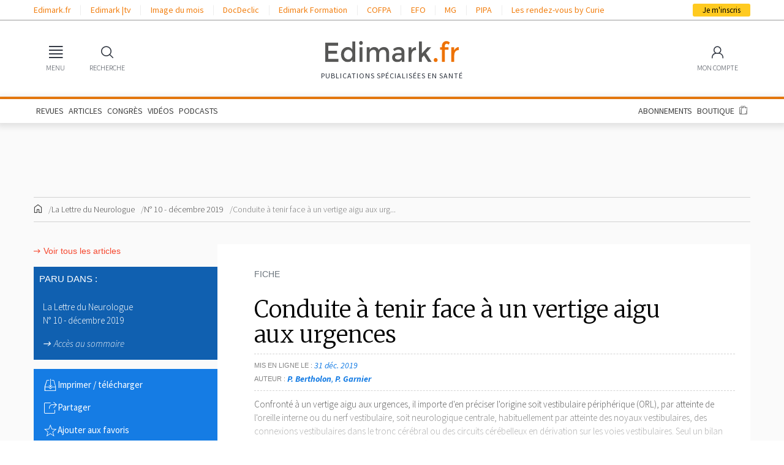

--- FILE ---
content_type: text/html; charset=UTF-8
request_url: https://www.edimark.fr/revues/la-lettre-du-neurologue/n-10-decembre-2019/conduite-a-tenir-face-a-un-vertige-aigu-auxurgences
body_size: 15921
content:
<!DOCTYPE html><html lang="fr"><head><link rel="stylesheet" href="https://www.edimark.fr/vendor/simplebar/dist/simplebar.min.css?v=19052343" /><link rel="stylesheet" href="https://www.edimark.fr/vendor/tiny-slider/dist/tiny-slider.css?v=19052343" /><!--[if (lt IE 9)]><script src="https://www.edimark.fr/vendor/tiny-slider/dist/min/tiny-slider.helper.ie8.js?v=19052343"></script><![endif]--><link href="https://www.edimark.fr/assets/css/common.css?v=19052343" rel="stylesheet" /><link href="https://www.edimark.fr/assets/css/web/main.css?v=19052343" rel="stylesheet" /><meta charset="UTF-8"><title>Conduite à tenir face à un vertige aigu aux urgences</title><meta name="description" content="Confronté à un vertige aigu aux urgences, il importe d’en préciser l’origine soit vestibulaire périphérique (ORL), par atteinte de l’oreille interne ou du nerf..." /><meta name="keywords" content="Conduite à tenir face à un vertige aigu aux urgences, P. Bertholon, P. Garnier, Neurologie, La Lettre du Neurologue, N° 10 / décembre 2019, article scientifique" /><link rel="canonical" href="https://www.edimark.fr/revues/la-lettre-du-neurologue/n-10-decembre-2019/conduite-a-tenir-face-a-un-vertige-aigu-auxurgences" /><meta name="robots" content="index,follow,max-image-preview:large,maxsnippet:-1,max-video-preview:-1" /><meta name="google-adsense-account" content="ca-pub-5627893503267294"><meta name="viewport" content="width=device-width, initial-scale=1.0"><link rel="shortcut icon" type="image/png" href="https://www.edimark.fr/favicon-edimark.ico"/><meta property="og:title" content="Conduite à tenir face à un vertige aigu aux urgences" /><meta property="og:image" content="https://d8miq7k9f04rm.cloudfront.net/legacy/medias/1577634847_LNE_N10_1219_fiche2_F1.jpg" /><link href="https://www.edimark.fr/assets/css/web/article.css?v=19052343" rel="stylesheet" type="text/css" /><link href="https://www.edimark.fr/vendor/@fancyapps/ui/dist/fancybox.css?v=19052343" rel="stylesheet" type="text/css" /><link href="https://www.edimark.fr/assets/dflip/css/dflip.min.css?v=19052343" rel="stylesheet" type="text/css" /><link href="https://www.edimark.fr/assets/dflip/css/themify-icons.min.css?v=19052343" rel="stylesheet" type="text/css" /><link href="https://www.edimark.fr/assets/css/web/dflip.custom.css?v=19052343" rel="stylesheet" type="text/css" /><!-- datalayer --><script>window.dataLayer = window.dataLayer || [];
window.dataLayer.push({ "pageCategory": "article-r\u00e9serv\u00e9", "visitorLoginState": "logged-out", "activity": "", "specialty": "", "exercise": "", "country": "", "userGroup": "", "publication_magazine": "La Lettre du Neurologue", "rubric": "Fiche ", "publication_edition": "N\u00b0 10 \/ d\u00e9cembre 2019", "interest": "Neurologie"
});
function gtag(){dataLayer.push(arguments);}</script><script type="text/javascript">window.gdprAppliesGlobally=true;(function(){function a(e){if(!window.frames[e]){if(document.body&&document.body.firstChild){var t=document.body;var n=document.createElement("iframe");n.style.display="none";n.name=e;n.title=e;t.insertBefore(n,t.firstChild)} else{setTimeout(function(){a(e)},5)}}}function e(n,r,o,c,s){function e(e,t,n,a){if(typeof n!=="function"){return}if(!window[r]){window[r]=[]}var i=false;if(s){i=s(e,t,n)}if(!i){window[r].push({command:e,parameter:t,callback:n,version:a})}}e.stub=true;function t(a){if(!window[n]||window[n].stub!==true){return}if(!a.data){return} var i=typeof a.data==="string";var e;try{e=i?JSON.parse(a.data):a.data}catch(t){return}if(e[o]){var r=e[o];window[n](r.command,r.parameter,function(e,t){var n={};n[c]={returnValue:e,success:t,callId:r.callId};a.source.postMessage(i?JSON.stringify(n):n,"*")},r.version)}} if(typeof window[n]!=="function"){window[n]=e;if(window.addEventListener){window.addEventListener("message",t,false)}else{window.attachEvent("onmessage",t)}}}e("__tcfapi","__tcfapiBuffer","__tcfapiCall","__tcfapiReturn");a("__tcfapiLocator");(function(e){ var t=document.createElement("script");t.id="spcloader";t.type="text/javascript";t.async=true;t.src="https://sdk.privacy-center.org/"+e+"/loader.js?target="+document.location.hostname;t.charset="utf-8";var n=document.getElementsByTagName("script")[0];n.parentNode.insertBefore(t,n)})("44a81302-d4a6-4381-b3b9-850eb65d014b")})();</script><!-- Google Tag Manager --><script>(function(w,d,s,l,i){w[l]=w[l]||[];w[l].push({'gtm.start': new Date().getTime(),event:'gtm.js'});var f=d.getElementsByTagName(s)[0], j=d.createElement(s),dl=l!='dataLayer'?'&l='+l:'';j.async=true;j.src= 'https://www.googletagmanager.com/gtm.js?id='+i+dl;f.parentNode.insertBefore(j,f); })(window,document,'script','dataLayer','GTM-5DB4TQV');</script><!-- End Google Tag Manager --><script async src="https://securepubads.g.doubleclick.net/tag/js/gpt.js"></script><noscript><style> .simplebar-content-wrapper { overflow: auto; } </style></noscript><link rel="stylesheet" href="https://www.edimark.fr/dist/web.min.css" /><link href="https://www.edimark.fr/assets/css/web/print.css?v=19052343" media="print" rel="stylesheet" /></head><body><!-- Google Tag Manager (noscript) --><noscript><iframe src="https://www.googletagmanager.com/ns.html?id=GTM-5DB4TQV" height="0" width="0" style="display:none;visibility:hidden"></iframe></noscript><!-- End Google Tag Manager (noscript) --><div><div class="bandeau_app"><div class="app-img"><img src="https://www.edimark.fr/assets/img/web/bandeau-app.png?v=19052343" alt="" /></div><div class="app-text"> Retrouvez les contenus Edimark<br> sur <span>l'application mobile</span></div><div class="app-link"><a href="https://play.google.com/store/apps/details?id=com.edimark.app&hl=fr" class="button small" target="_blank">Ouvrir</a></div><div class="app-dismiss"><a href="#">&times;</a></div></div><div id="drawerOverlay"></div><nav class="drawer no-transition" id="main-menu"><div class="drawer-header"><span></span><a data-drawer="close">Fermer <span>&times;</span></a></div><div class="drawer-menu" data-simplebar><section><input type="radio" name="main-menu" id="main-menu-publications" value="publications" checked ><header><label for="main-menu-publications">Publications</label></header><ul><li><a href="https://www.edimark.fr/articles">Articles</a></li><li><a href="https://www.edimark.fr/dernieres-publications">Dernières parutions</a></li><li><a href="https://www.edimark.fr/congres-scientifiques">En direct des congrès</a></li><li><a href="https://www.edimark.fr/videos">Vidéos</a></li><!--<li><a href="https://www.edimark.fr/images-medicales">Images médicales</a></li>--><li><a href="https://www.edimark.fr/podcasts">Podcasts</a></li><li><a href="https://www.edimark.fr/espaces-thematiques">Espaces thématiques</a></li></ul></section><section class="shop"><input type="radio" name="main-menu" id="main-menu-shop" value="shop" ><header><label for="main-menu-shop">Boutique</label></header><ul><li><a href="https://www.edimark.fr/boutique/abonnement">Abonnements</a></li><li><a href="https://www.edimark.fr/boutique/revues">Revues à l'unité</a></li><li><a href="https://www.edimark.fr/boutique/livres">Ouvrages</a></li><li><a href="https://www.edimark.fr/boutique/forfaits-articles">Forfaits d'articles</a></li><!--<li><a href="https://www.edimark.fr/boutique/deposer-annonce">Petites annonces</a></li>--></ul></section><section><input type="radio" name="main-menu" id="main-menu-websites" value="websites" ><header><label for="main-menu-websites">Nos autres sites</label></header><ul><li><a href="https://tv.edimark.fr" target="_blank">Edimark |tv</a></li><li><a href="https://www.imagedumois.com" target="_blank">Image du mois</a></li><li><a href="https://www.docdeclic.fr/" target="_blank">DocDeclic</a></li><li><a href="https://www.edimarkformation.fr" target="_blank">Edimark Formation</a></li><li><a href="https://www.congres-cofpa.fr/" target="_blank">COFPA</a></li><li><a href="https://www.congres-efo.fr/" target="_blank">EFO</a></li><li><a href="https://www.congres-mg.fr/" target="_blank">MG</a></li><li><a href="https://www.congres-pipa.fr/" target="_blank">PIPA</a></li></ul></section><section><input type="radio" name="main-menu" id="main-menu-about" value="about" ><header><label for="main-menu-about">À propos</label></header><ul><li><a href="https://www.edimark.fr/qui-sommes-nous">Qui sommes-nous</a></li><li><a href="https://www.edimark.fr/mentions-legales">Mentions légales</a></li><li><a href="https://www.edimark.fr/contact">Contact</a></li><li><a href="https://www.edimark.fr/plan-du-site">Plan du site</a></li><li><span class="socials"> Nous suivre &nbsp; <span><a href="https://www.linkedin.com/company/edimark-sante/" title="Linkedin" target="_blank"><i class="fa-fw fa-brands fa-linkedin-in"></i></a><a href="https://www.facebook.com/pages/Groupe-Edimark-Sant%C3%A9/439965676100876" title="Facebook" target="_blank"><i class="fa-fw fa-brands fa-facebook-f"></i></a><a href="https://twitter.com/edimark_sante" title="Twitter" target="_blank"><i class="fa-fw fa-brands fa-x-twitter"></i></a></span></span></li></ul></section></div></nav><div class="headerContainer"><!-- Top bar links --><header id="topBarContainer"><div class="container"><div class="row"><div class="col"><div id="topBar"><div id="topBarLeft"><ul><li><a href="https://www.edimark.fr" target="_blank">Edimark.fr</a><li><a href="https://tv.edimark.fr" target="_blank">Edimark |tv</a><li><a href="https://www.imagedumois.com" target="_blank">Image du mois</a><li><a href="https://www.docdeclic.fr/" target="_blank">DocDeclic</a><li><a href="https://www.edimarkformation.fr" target="_blank">Edimark Formation</a><li><a href="https://www.congres-cofpa.fr/" target="_blank">COFPA</a><li><a href="https://www.congres-efo.fr/" target="_blank">EFO</a><li><a href="https://www.congres-mg.fr/" target="_blank">MG</a><li><a href="https://www.congres-pipa.fr/" target="_blank">PIPA</a><li><a href="https://les-rdv-curie.edimark.fr/" target="_blank">Les rendez-vous by Curie</a></ul></div><div id="topBarRight"><a id="subscribeButton" href="https://www.edimark.fr/inscription">Je m'inscris</a></div></div></div></div></div></header><!-- Main menu --><header id="headerMain"><div id="mainBar" class="container"><div id="mainBarLeft" class="mainBarItems"><ul><li><a href="#" data-drawer="main-menu"><span class="mainBarItemIcon"><i class="icon-menu"></i></span><span class="mainBarItemLabel">MENU</span></a></li><li><a href="#" data-widget-toggle="search"><span class="mainBarItemIcon"><i class="icon-search"></i></span><span class="mainBarItemLabel">RECHERCHE</span></a></li></ul></div><div id="logo"><a href="https://www.edimark.fr" class="logo-default"><img src="https://www.edimark.fr/assets/img/logos/edimark-gris.svg?v=19052343" alt="Edimark.fr" /></a><span id="slogan">Publications Spécialisées en santé</span></div><div id="mainBarRight" class="mainBarItems"><ul><li class="mobile-extra"><a href="#" data-widget-toggle="cart" data-widget-align="right"><span class="mainBarItemBadge" data-part="cart-items-count"></span><span class="mainBarItemIcon"><i class="icon-cart"></i></span><span class="mainBarItemLabel">BOUTIQUE</span></a></li><li class="account-link"><a href="https://www.edimark.fr/mon-compte/infos-personnelles/mon-profil" data-widget-toggle="account" data-widget-align="right"><span class="mainBarItemIcon"><span class="menu-user"><i class="icon-user"></i></span></span><span class="mainBarItemLabel">MON COMPTE</span></a></li></ul></div></div></header><div id="menuBar"><div class="container"><div class="d-md-block d-none"><ul><li><a href="https://www.edimark.fr/dernieres-publications">REVUES</a></li><li><a href="https://www.edimark.fr/articles">ARTICLES</a></li><li><a href="https://www.edimark.fr/congres-scientifiques">CONGRÈS</a></li><li><a href="https://www.edimark.fr/videos">VIDÉOS</a></li><li><a href="https://www.edimark.fr/podcasts">PODCASTS</a></li><!--<li><a href="https://www.edimark.fr/images-medicales">IMAGES</a></li>--><li class="ml-auto"><a href="https://www.edimark.fr/boutique/abonnement">ABONNEMENTS</a></li><li><a href="https://www.edimark.fr/boutique">BOUTIQUE</a></li><li><a href="#" data-widget-toggle="cart" data-widget-align="right"><span data-part="cart-items-count" class="cart-items-count"></span><i class="icon-cart"></i></a></li></ul></div></div></div><!-- Sticky menu --><div id="menuSticky"><div class="container"><div class="row"><div class="col"><div id="menuSticky-container"><ul id="menuStickyLeft"><li class="stickyItem"><a href="#" data-drawer="main-menu" class="burgerIconLink"><i class="icon-menu"></i></a></li><li class="stickyItem"><a href="https://www.edimark.fr" class="logo-sticky"><img src="https://www.edimark.fr/assets/img/logos/edimark-v2.png?v=19052343" alt="Edimark.fr" /></a></li><li class="stickyItem"><ul id="stickyMainMenu"><li><a href="https://www.edimark.fr/dernieres-publications">REVUES</a></li><li><a href="https://www.edimark.fr/articles">ARTICLES</a></li><li><a href="https://www.edimark.fr/congres-scientifiques">CONGRÈS</a></li><li><a href="https://www.edimark.fr/videos">VIDÉOS</a></li><li><a href="https://www.edimark.fr/podcasts">PODCASTS</a></li><!--<li><a href="https://www.edimark.fr/images-medicales">IMAGES</a></li>--></ul></li></ul><ul id="menuStickyLeft"><li class="stickyItem"><a href="#" data-widget-toggle="cart" data-widget-align="right"><span data-part="cart-items-count" class="cart-items-count"></span><i class="icon-cart"></i></a></li><li><a id="subscribeButton" href="https://www.edimark.fr/inscription">Je m'inscris</a></li></ul></div></div></div></div></div></div><!-- Widgets --><div id="menuWidgets"><div class="menu-widget" data-widget="search"><div class="menu-widget-content"><h6 class="menu-widget-title">Rechercher</h6><hr><form method="get" action="https://www.edimark.fr/resultat-recherche"><div class="input-wrapper input-wrapper-button-addon"><input type="search" name="q" required placeholder="Votre recherche" /><button class="menu-widget-button"><i class="icon-search"></i></button></div></form><ul><li><a href="https://www.edimark.fr/recherche-avancee">Recherche avancée</a></li></ul></div></div><div class="menu-widget" data-widget="cart"><div class="menu-widget-content"><h6 class="menu-widget-title">Panier</h6><hr><div class="mini-cart-content"></div></div></div><div class="menu-widget menu-widget-account" data-widget="account"><div class="menu-widget-content"><h6 class="menu-widget-title">Identifiez-vous</h6><hr><form method="post" id="login-ajax-form" action="/connexion"><div data-result></div><input type="hidden" name="redirect" value="https://www.edimark.fr/revues/la-lettre-du-neurologue/n-10-decembre-2019/conduite-a-tenir-face-a-un-vertige-aigu-auxurgences" /><div class="input-wrapper"><input type="email" name="email" required placeholder="Identifiant" /></div><div class="input-wrapper"><input type="password" name="password" required placeholder="Mot de passe" /></div><hr><label class="form-checkbox hide-sm"><input type="checkbox" name="persist" checked value="1"><span></span><small>Se souvenir de moi</small></label><button type="submit" class="button small fill primary">Valider</button></form><hr><ul><li><a href="#modal-password" rel="modal:open">Identifiant ou mot de passe oublié</a></li><li class="hide-sm"><a href="#modal-help" rel="modal:open">Besoin d'aide ?</a></li></ul></div><div class="menu-widget-content menu-widget-content-dark"><h6 class="menu-widget-title">Pas encore inscrit ?</h6><hr><p class="hide-sm"> Inscrivez-vous <b>gratuitement</b> pour accéder à nos contenus, nos comptes-rendus de congrès et découvrir nos revues. </p><form method="get" action="/inscription"><div class="input-wrapper"><input type="email" name="email" placeholder="Votre email" required /></div><hr><button type="submit" class="button small fill">Créer mon compte</button></form></div></div></div><div class="edimark-modal" id="modal-multi-login"><div class="edimark-modal-header"><a rel="modal:close">Fermer <span><i class="icon-fw icon-cross"></i></span></a></div><div class="edimark-modal-content"></div></div><div class="edimark-modal" id="modal-password"><div class="edimark-modal-header"><a rel="modal:close">Fermer <span><i class="icon-fw icon-cross"></i></span></a></div><div class="edimark-modal-content"><div class="heading-3">Identifiant / Mot de passe oublié</div><b>Vous avez oublié votre mot de passe ? </b><p> Merci de saisir votre e-mail. Vous recevrez un message pour réinitialiser votre mot de passe.</p><div data-result></div><form id="password-ajax-form" class="form-inline" action="/mot-de-passe" method="post"><input type="email" class="form-control" name="email" placeholder="E-mail" required /><button type="submit" class="button primary small">Envoyer</button></form><hr><b>Vous avez oublié votre identifiant ?</b><p> Consultez notre FAQ sur les <a href="#modal-help" rel="modal:open">problèmes de connexion</a> ou <a href="https://www.edimark.fr/contact">contactez-nous</a></p><b>Vous ne possédez pas de compte Edimark ?</b><p><a href="https://www.edimark.fr/inscription" class="arrow-link">Inscrivez-vous gratuitement</a></p></div></div><div class="edimark-modal" id="modal-help"><div class="edimark-modal-header"><a rel="modal:close">Fermer <span><i class="icon-fw icon-cross"></i></span></a></div><div class="edimark-modal-content"><div> Pour accéder aux contenus publiés sur Edimark.fr vous devez posséder un compte et vous identifier au moyen d’un email et d’un mot de passe. L’email est celui que vous avez renseigné lors de votre inscription ou de votre abonnement à l’une de nos publications. Si toutefois vous ne vous souvenez plus de vos identifiants, veuillez nous contacter en cliquant <a href="/contact">ici</a></div></div></div><div id="main"><div class="container"><!-- TOP BANNER --><div class="pub"><script> window.googletag = window.googletag || {cmd: []}; googletag.cmd.push(function() { googletag.defineSlot('/23052855477/test-root-top-banner', [[728,90], [970,90], ], 'div-gpt-ad-1705053167017-0') .setTargeting('LoginState', ['non']) .setTargeting('UID', ['']) .setTargeting('Activity', ['']) .setTargeting('Specialty', ['']) .setTargeting('Exercice', ['']) .setTargeting('ProHealth', ['0']) .setTargeting('IDCountry', ['']) .setTargeting('Interests', ['14',]) .setTargeting('TargettingSlug', ['conduite-a-tenir-face-a-un-vertige-aigu-auxurgences']).addService(googletag.pubads()); googletag.pubads().enableSingleRequest(); googletag.pubads().collapseEmptyDivs(); googletag.enableServices(); });</script><div id='div-gpt-ad-1705053167017-0' style='min-width: 728px; min-height: 90px;'><script type="didomi/javascript"> googletag.cmd.push(function() { googletag.display('div-gpt-ad-1705053167017-0'); }); </script></div></div><div id="breadcrumbs"><ul><li><a href="https://www.edimark.fr"><i class="icon-fw icon-home"></i></a></li><li><a href="https://www.edimark.fr/revues/la-lettre-du-neurologue">La Lettre du Neurologue</a></li><li><a href="https://www.edimark.fr/revues/la-lettre-du-neurologue/n-10-decembre-2019">N° 10 - décembre 2019</a></li><li><span>Conduite à tenir face à un vertige aigu aux urg...</span></li></ul></div><div id="page-content"><aside class="sidebar sidebar-left"><a href="https://www.edimark.fr/articles" class="sidebar-back-link arrow-link">Voir tous les articles</a><div class="widget dark-blue margin"><div class="widget-title">Paru dans :</div><div class="widget-content"><p><a href="https://www.edimark.fr/revues/la-lettre-du-neurologue/n-10-decembre-2019"> La Lettre du Neurologue <br> N° 10 - décembre 2019 </a></p><em><a href="https://www.edimark.fr/revues/la-lettre-du-neurologue/n-10-decembre-2019" class="arrow-link">Accès au sommaire</a></em></div></div><div class="widget blue margin actions"><ul><li><a href="#" rel="action:print"><i class="icon-fw icon-download"></i><span>Imprimer / télécharger</span></a></li><li><a href="#popin-share" rel="modal:open"><i class="icon-fw icon-export"></i><span>Partager</span></a></li><li><a href="javascript:app.showDialog('flash-register', 'Cette fonctionnalité est resérvée aux membres Edimark');"><i class="icon-fw icon-star"></i><span>Ajouter aux favoris</span></a></li></ul></div><div class="edimark-popin" id="popin-share"><div class="edimark-popin-header"><a rel="modal:close"><span><i class="icon-fw icon-cross"></i></span></a></div><div class="edimark-popin-content"><div class="share-container"><div class="share-container-title heading-3">Partager la page</div><p class="share-container-text"> Sélectionnez le réseau sur lequel vous souhaitez partager ce contenu. </p><div class="networks-share"><button data-sharer="email" data-title="Conduite à tenir face à un vertige aigu aux urgences" data-url="https://www.edimark.fr/revues/la-lettre-du-neurologue/n-10-decembre-2019/conduite-a-tenir-face-a-un-vertige-aigu-auxurgences" class="share-email"><i class="fa fa-envelope"></i></button><button data-sharer="twitter" data-title="Conduite à tenir face à un vertige aigu aux urgences" data-url="https://www.edimark.fr/revues/la-lettre-du-neurologue/n-10-decembre-2019/conduite-a-tenir-face-a-un-vertige-aigu-auxurgences" class="share-twitter"><i class="fa-brands fa-x-twitter"></i></button><button data-sharer="facebook" data-title="Conduite à tenir face à un vertige aigu aux urgences" data-url="https://www.edimark.fr/revues/la-lettre-du-neurologue/n-10-decembre-2019/conduite-a-tenir-face-a-un-vertige-aigu-auxurgences" class="share-facebook"><i class="fa-brands fa-facebook"></i></button><button data-sharer="linkedin" data-title="Conduite à tenir face à un vertige aigu aux urgences" data-url="https://www.edimark.fr/revues/la-lettre-du-neurologue/n-10-decembre-2019/conduite-a-tenir-face-a-un-vertige-aigu-auxurgences" class="share-linkedin"><i class="fa-brands fa-linkedin"></i></button></div></div></div></div><!-- TOP PAVE --><div class="pub"><script> window.googletag = window.googletag || {cmd: []}; googletag.cmd.push(function() { googletag.defineSlot('/23052855477/test-root-pave-1', [[300,250], [300,600], ], 'div-gpt-ad-1705074201340-0') .setTargeting('LoginState', ['non']) .setTargeting('UID', ['']) .setTargeting('Activity', ['']) .setTargeting('Specialty', ['']) .setTargeting('Exercice', ['']) .setTargeting('ProHealth', ['0']) .setTargeting('IDCountry', ['']) .setTargeting('Interests', ['14',]) .setTargeting('TargettingSlug', ['conduite-a-tenir-face-a-un-vertige-aigu-auxurgences']).addService(googletag.pubads()); googletag.pubads().enableSingleRequest(); googletag.pubads().collapseEmptyDivs(); googletag.enableServices(); });</script><div id='div-gpt-ad-1705074201340-0' style='min-width: 300px; min-height: 250px;'><script type="didomi/javascript"> googletag.cmd.push(function() { googletag.display('div-gpt-ad-1705074201340-0'); }); </script></div></div><!-- BOTTOM PAVE --><div class="pub"><script> window.googletag = window.googletag || {cmd: []}; googletag.cmd.push(function() { googletag.defineSlot('/23052855477/test-root-pave-2', [[300,250], [300,600], ], 'div-gpt-ad-1708094283780-0') .setTargeting('LoginState', ['non']) .setTargeting('UID', ['']) .setTargeting('Activity', ['']) .setTargeting('Specialty', ['']) .setTargeting('Exercice', ['']) .setTargeting('ProHealth', ['0']) .setTargeting('IDCountry', ['']) .setTargeting('Interests', ['14',]) .setTargeting('TargettingSlug', ['conduite-a-tenir-face-a-un-vertige-aigu-auxurgences']).addService(googletag.pubads()); googletag.pubads().enableSingleRequest(); googletag.pubads().collapseEmptyDivs(); googletag.enableServices(); });</script><div id='div-gpt-ad-1708094283780-0' style='min-width: 300px; min-height: 250px;'><script type="didomi/javascript"> googletag.cmd.push(function() { googletag.display('div-gpt-ad-1708094283780-0'); }); </script></div></div></aside><main class="page-inner"><div class="page-inner-section"><div class="subtitle text-muted">Fiche </div><hr><h1 class="heading-1">Conduite à tenir face à un vertige aigu aux urgences</h1><dl class="article-meta"><dt>Mis en ligne le</dt><dd>31 déc. 2019</dd><dt>Auteur</dt><dd><ul class="list-comma"><li><b>P. Bertholon</b></li><li><b>P. Garnier</b></li></ul></dd></dl><!-- Lead paragraph --><!-- Content --><div class="article-content restricted"> Confronté à un vertige aigu aux urgences, il importe d'en préciser l'origine soit vestibulaire périphérique (ORL), par atteinte de l'oreille interne ou du nerf vestibulaire, soit neurologique centrale, habituellement par atteinte des noyaux vestibulaires, des connexions vestibulaires dans le tronc cérébral ou des circuits cérébelleux en dérivation sur les voies vestibulaires. Seul un bilan clinique adapté permet le plus souvent d'en préciser l'origine − ORL ou neurologique − et de guider d'éventuels examens complémentaires, car la réalisation systématique d'une imagerie médicale ou d'un bilan&#8230; </div><!-- Shop section --><div class="article-shop"><h4 class="heading-3">L’accès à la totalité de l’article est protégé</h4><hr><div class="shop-buttons"><a class="button primary" href="#modal-login-or-add-to-cart" rel="modal:open" class="arrow-link"><div>Achetez l'article<br><span> 9,00&nbsp;€</span></div></a><button class="button primary" onClick="addToCart('publication', 2918)"><div>Achetez la revue<br><span> 30,00&nbsp;€</span></div></button><a href="https://www.edimark.fr/boutique/abonnement/la-lettre-du-neurologue" class="button primary"><div>Abonnez-vous <br><span>à partir de 162,00&nbsp;€</span></div></a></div><div class="edimark-modal" id="modal-login-or-add-to-cart"><div class="edimark-modal-header"><a rel="modal:close">Fermer <span><i class="icon-fw icon-cross"></i></span></a></div><div class="edimark-modal-content"><div class="cart-alert-title">Vous souhaitez ajouter un article numérique à votre panier</div><div class="row-items"><div class="row-item sidebar-hidden row-shop-item"><aside class="row-item-sidebar"><span class="item-type">Fiche </span></aside><figure class="row-item-thumbnail row-item-thumbnail-no-border"><a href=""><img src="https://www.edimark.fr/assets/img/shop/thumb-article-numerique.png?v=19052343" alt=""></a></figure><article class="row-item-content"><h3 class="row-item-title"> Article au format numérique </h3><dl class="article-meta"><div class="row-item-subtitle"> Conduite à tenir face à un vertige aigu aux urgences </div><div class="row-item-publicationInfos"> La Lettre du Neurologue / N° 10 - décembre 2019 </div></dl><div class="row-item-price"><span class="price">9,00&nbsp;€</span><span class="space"></span></article></div></div><div class="login-to-use-credit"><span>NB: Vous disposez déjà de crédits d'articles ? Connectez-vous pour les utiliser.</span><form action="https://www.edimark.fr/connexion" class="form-inline" method="post" accept-charset="utf-8"><input type="hidden" name="redirect" value="https://www.edimark.fr/revues/la-lettre-du-neurologue/n-10-decembre-2019/conduite-a-tenir-face-a-un-vertige-aigu-auxurgences" /><input type="hidden" name="persist" value="1" /><fieldset class="form-group" id="form-container-email"><div class="input-container"><input type="text" name="email" value="" id="input-email" placeholder="Email" class="form-control" required="" /></div></fieldset><fieldset class="form-group" id="form-container-password"><div class="input-container"><div class="password-wrapper"><input type="password" name="password" value="" id="input-password" placeholder="Mot de passe" class="form-control" required="" /><button type="button" rel="toggle:password"><i class="icon-eye"></i></button></div></div></fieldset><input type="submit" class="button small black" value="Se connecter" /></form></div><hr class="border-light"><div class="cart-alert-buttons"><a href="#" rel="modal:close" class="button gray">Retour</a><button class="button primary" onClick="addToCart('article', 27810)"><div>Achetez l'article</div></button></div></div></div><hr class="border-dashed dark"><div class="quick-login-form"><p> Vous possédez déjà un compte Edimark ? <br> Merci de saisir votre e-mail et votre mot de passe. </p><form action="https://www.edimark.fr/connexion" class="form-inline" method="post" accept-charset="utf-8"><input type="hidden" name="redirect" value="https://www.edimark.fr/revues/la-lettre-du-neurologue/n-10-decembre-2019/conduite-a-tenir-face-a-un-vertige-aigu-auxurgences" /><input type="hidden" name="persist" value="1" /><fieldset class="form-group" id="form-container-email"><div class="input-container"><input type="text" name="email" value="" id="input-email" placeholder="Email" class="form-control" required="" /></div></fieldset><fieldset class="form-group" id="form-container-password"><div class="input-container"><div class="password-wrapper"><input type="password" name="password" value="" id="input-password" placeholder="Mot de passe" class="form-control" required="" /><button type="button" rel="toggle:password"><i class="icon-eye"></i></button></div></div></fieldset><input type="submit" class="button small black" value="Se connecter" /></form><p><a href="#modal-password" rel="modal:open" class="arrow-link">Identifiant ou mot de passe oublié</a><br><a href="#modal-help" rel="modal:open" class="arrow-link"> Besoin d'aide ?</a><br><a href="/inscription" class="arrow-link"> Créer un compte</a></p></div><div class="edimark-modal" id="modal-password"><div class="edimark-modal-header"><a rel="modal:close">Fermer <span><i class="icon-fw icon-cross"></i></span></a></div><div class="edimark-modal-content"><div class="heading-3">Identifiant / Mot de passe oublié</div><b>Vous avez oublié votre mot de passe ? </b><p> Merci de saisir votre e-mail. Vous recevrez un message pour réinitialiser votre mot de passe.</p><div data-result></div><form id="password-ajax-form" class="form-inline" action="/mot-de-passe" method="post"><input type="email" class="form-control" name="email" placeholder="E-mail" required /><button type="submit" class="button primary small">Envoyer</button></form><hr><b>Vous avez oublié votre identifiant ?</b><p> Consultez notre FAQ sur les <a href="#modal-help" rel="modal:open">problèmes de connexion</a> ou <a href="https://www.edimark.fr/contact">contactez-nous</a></p><b>Vous ne possédez pas de compte Edimark ?</b><p><a href="https://www.edimark.fr/inscription" class="arrow-link">Inscrivez-vous gratuitement</a></p></div></div><div class="edimark-modal" id="modal-help"><div class="edimark-modal-header"><a rel="modal:close">Fermer <span><i class="icon-fw icon-cross"></i></span></a></div><div class="edimark-modal-content"><div> Pour accéder aux contenus publiés sur Edimark.fr vous devez posséder un compte et vous identifier au moyen d’un email et d’un mot de passe. L’email est celui que vous avez renseigné lors de votre inscription ou de votre abonnement à l’une de nos publications. Si toutefois vous ne vous souvenez plus de vos identifiants, veuillez nous contacter en cliquant <a href="/contact">ici</a></div></div></div></div><!-- References --><!-- Disclaimer --><hr class="border-light"><div class="article-disclaimer"><h4 class="title-2 text-medium text-uppercase">Liens d'intérêt</h4><div class="spacer-sm"></div><p>Les auteurs déclarent ne pas avoir de liens d’intérêts en relation avec l’article.</p></div><!-- Metas --><footer class="article-footer"><div><h4 class="title-2 text-medium text-uppercase">Auteur</h4><ul class="authors"><li><div class="picture"><img src="https://www.edimark.fr/assets/img/pictos/author-default-picto.png?v=19052343" alt="Dr Pierre BERTHOLON"></div><a href="https://www.edimark.fr/auteurs/pierre-bertholon" class="author-name">Dr Pierre BERTHOLON</a><div><div>Médecin</div><div>ORL et chirurgie cervico-faciale</div><ul class="list-comma"><li>CHU de Saint-Étienne</li><li>Saint-Etienne</li></ul></div><a href="https://www.edimark.fr/auteurs/pierre-bertholon"><u>Contributions et liens d’intérêts </u></a></li></ul></div><div><h4 class="title-2 text-medium text-uppercase">Centre d’intérêt</h4><div class="spacer-sm"></div><dl><dt><a href="https://www.edimark.fr/interet/neurologie">Neurologie</a></dt></dl><hr></div></footer></div><!-- BOTTOM BANNER --><div class="pub"><script> window.googletag = window.googletag || {cmd: []}; googletag.cmd.push(function() { googletag.defineSlot('/23052855477/test-root-bottom-banner', [[728,90], [970,90], ], 'div-gpt-ad-1705053232295-0') .setTargeting('LoginState', ['non']) .setTargeting('UID', ['']) .setTargeting('Activity', ['']) .setTargeting('Specialty', ['']) .setTargeting('Exercice', ['']) .setTargeting('ProHealth', ['0']) .setTargeting('IDCountry', ['']) .setTargeting('Interests', ['14',]) .setTargeting('TargettingSlug', ['conduite-a-tenir-face-a-un-vertige-aigu-auxurgences']).addService(googletag.pubads()); googletag.pubads().enableSingleRequest(); googletag.pubads().collapseEmptyDivs(); googletag.enableServices(); });</script><div id='div-gpt-ad-1705053232295-0' style='min-width: 728px; min-height: 90px;'><script type="didomi/javascript"> googletag.cmd.push(function() { googletag.display('div-gpt-ad-1705053232295-0'); }); </script></div></div></main></div></div></div><footer id="footerMain"><div class="container"><div class="row"><div class="col-md"><h2><span>PUBLICATIONS</span></h2><h3>Lettres</h3><ul><li><a href="https://www.edimark.fr/revues/la-lettre-du-cardiologue">La Lettre du Cardiologue</a></li><li><a href="https://www.edimark.fr/revues/la-lettre-du-rhumatologue">La Lettre du Rhumatologue</a></li><li><a href="https://www.edimark.fr/revues/la-lettre-de-lhepato-gastroenterologue">La Lettre de l’Hépato-gastroentérologue</a></li><li><a href="https://www.edimark.fr/revues/la-lettre-du-gynecologue">La Lettre du Gynécologue</a></li><li><a href="https://www.edimark.fr/revues/la-lettre-de-linfectiologue">La Lettre de l’Infectiologue</a></li><li><a href="https://www.edimark.fr/revues/la-lettre-doto-rhino-laryngologie">La Lettre d’Oto-Rhino-Laryngologie</a></li><li><a href="https://www.edimark.fr/revues/la-lettre-du-neurologue">La Lettre du Neurologue</a></li><li><a href="https://www.edimark.fr/revues/la-lettre-du-pharmacologue">La Lettre du Pharmacologue</a></li><li><a href="https://www.edimark.fr/revues/la-lettre-du-pneumologue">La Lettre du Pneumologue</a></li><li><a href="https://www.edimark.fr/revues/la-lettre-du-cancerologue">La Lettre du Cancérologue</a></li><li><a href="https://www.edimark.fr/revues/la-lettre-du-senologue">La Lettre du Sénologue</a></li><li><a href="https://www.edimark.fr/revues/la-lettre-du-psychiatre">La Lettre du Psychiatre</a></li></ul><h3>Courriers</h3><ul><li><a href="https://www.edimark.fr/revues/le-courrier-des-addictions">Le Courrier des Addictions</a></li><li><a href="https://www.edimark.fr/revues/le-courrier-de-la-transplantation">Le Courrier de la Transplantation</a></li></ul><h3>Correspondances</h3><ul><li><a href="https://www.edimark.fr/revues/correspondances-en-metabolismes-hormones-diabetes-nutrition">Correspondances en Métabolismes Hormones Diabètes & Nutrition</a></li><li><a href="https://www.edimark.fr/revues/correspondances-en-onco-hematologie">Correspondances en Onco-Hématologie</a></li><li><a href="https://www.edimark.fr/revues/correspondances-en-onco-urologie">Correspondances en Onco-Urologie</a></li><li><a href="https://www.edimark.fr/revues/correspondances-en-onco-theranostic">Correspondances en Onco-Théranostic</a></li><li><a href="https://www.edimark.fr/revues/correspondances-en-medecine-cognition-vieillissement">Correspondances en Médecine Cognition & Vieillissement</a></li><li><a href="https://www.edimark.fr/revues/correspondances-en-onco-thoracique">Correspondances en Onco-Thoracique</a></li><li><a href="https://www.edimark.fr/revues/crm-correspondances-en-cardiovasculaire-renal-et-metabolisme">Correspondances en Cardiovasculaire, Rénal & Métabolisme</a></li></ul><h3>Images en...</h3><ul><li><a href="https://www.edimark.fr/revues/images-en-ophtalmologie">Images en Ophtalmologie</a></li><li><a href="https://www.edimark.fr/revues/images-en-dermatologie">Images en Dermatologie</a></li></ul><h3>Autres collections</h3><ul><li><a href="https://www.edimark.fr/revues/medecine-et-enfance">Médecine & enfance</a></li><li><a href="https://www.edimark.fr/revues/revue-de-la-pratique-avancee">Revue de la Pratique avancée</a></li></ul><h3>Médecine & Chirurgie Animales</h3><ul><li><a href="https://www.edimark.fr/revues/mca-medecine-chirurgie-animales-animaux-compagnie">Médecine & Chirurgie Animales - Animaux de compagnie</a></li></ul></div><div class="col-md"><h2><a href="https://www.edimark.fr/congres-scientifiques">EN DIRECT DES CONGRÈS</a></h2><h2><a href="https://www.edimark.fr/videos">VIDÉOS</a></h2><h2><a href="https://www.edimark.fr/decouvrez-notre-application-mobile">APPLICATION MOBILE</a></h2><h2><a href="https://www.edimark.fr/boutique">BOUTIQUE</a></h2><ul><li><a href="https://www.edimark.fr/boutique/abonnement">Abonnements</a></li><li><a href="https://www.edimark.fr/boutique/revues">Revues à l'unité</a></li><li><a href="https://www.edimark.fr/boutique/livres">Ouvrages</a></li><li><a href="https://www.edimark.fr/boutique/forfaits-articles">Forfaits d'articles</a></li></ul><hr class="border-light" /><h2><span>ARCHIVES</span></h2><p>Edimark vous ouvre les archives de toutes ses publications antérieures à 2010. Disponibles au format pdf.</p><p><a href="https://www.edimark.fr/archives" class="link_arrow arrow-link">Accéder aux archives</a></p><hr class="border-light" /><h2><span>NOS CONGRÈS</span></h2><ul><li><a href="https://www.congres-efo.fr/" target="_blank">Les Entretiens Francophones d'Orthoptie</a></li><li><a href="https://www.congres-cofpa.fr/" target="_blank">Congrès Francophone de la Pratique Avancée</a></li><li><a href="https://www.congres-mg.fr/" target="_blank">Journée Médecine &amp; enfance - MG</a></li><li><a href="https://www.congres-pipa.fr/" target="_blank">Journée de Pathologie Infectieuse Pédiatrique Ambulatoire</a></li></ul><hr class="border-light" /><h2><a href="https://www.edimarkformation.fr/" target="_blank">FORMATION DPC</a></h2><ul><li><a href="https://d8miq7k9f04rm.cloudfront.net/uploads/1716469913_9fa746d645d5a82a99b2.pdf" target="_blank">Certification Qualiopi</a></li></ul></div><div class="col-md"><h2><span>NOUS SUIVRE</span></h2><ul class="social"><li><a href="https://www.linkedin.com/company/edimark-sante/" title="Linkedin" target="_blank"><i class="fa-brands fa-linkedin-in"></i></a></li><li><a href="https://www.facebook.com/pages/Groupe-Edimark-Sant%C3%A9/439965676100876" title="Facebook" target="_blank"><i class="fa-brands fa-facebook-f"></i></a></li><li><a href="https://twitter.com/edimark_sante" title="Twitter" target="_blank"><i class="fa-brands fa-x-twitter"></i></a></li></ul><h2><span>EDIMARK</span></h2><ul><li><a href="https://www.edimark.fr/qui-sommes-nous">Qui sommes-nous</a></li><li><a href="https://www.edimark.fr/mentions-legales">Mentions légales</a></li><li><a href="https://www.edimark.fr/politique-confidentialite">Politique de confidentialité</a></li><li><a href="https://www.edimark.fr/donnees-auteurs">Protection des données auteurs</a></li><li><a href="javascript:Didomi.preferences.show()">Gestion des cookies</a></li></ul><h2><a href="https://www.edimark.fr/contact">CONTACT</a></h2><h2><a href="https://www.edimark.fr/plan-du-site">PLAN DU SITE</a></h2><hr class="border-light" /><h2><span>EDIMARK</span></h2><p> 19-21, rue Dumont d'Urville<br /> CS 31836<br /> 75783 PARIS CEDEX 16<br /> Tél : +33 1 46 67 63 00<br /> Fax : +33 1 46 67 63 10<br /><a href="mailto:contacts@edimark.fr">contacts@edimark.fr</a></p><p> Edimark.fr est reconnu comme service de presse en ligne<br /> n° CPPAP 1028 X 92038.<br /> Réservé aux professionnels de la santé.<br /> Déclaré à la CNIL sous le numéro : 1066715.<br /> Conformément à la loi 78-17 Informatique et libertés, vous disposez d'un droit d'accès et de rectification aux données vous concernant. </p></div></div></div></footer><footer id="footerBottom"><div id="footerBottomLeft"><a href="https://www.philiamedical.com/" target="_blank"><img src="https://www.edimark.fr/assets/img/logos/philia.png?v=19052343" alt="PHILIA MEDICAL EDITIONS" /></a></div><div id="footerBottomRight"><p>Edimark est une société du groupe</p><p>Philia Medical Editions</p></div></footer></div><div class="dialog" id="dialog-flash-register"><div class="dialog-window"><button class="close"></button><div class="dialog-layout"><h2 class="dialog-title"></h2><app-toggle><label><input type="radio" name="modal-flash-tab" value="signin" checked> Déjà inscrit(e)</label><label><input type="radio" name="modal-flash-tab" value="signup"> Pas encore inscrit(e) ?</label></app-toggle><div class="toggle-switch-tab" data-tab-name="modal-flash-tab" data-tab-id="signin"><form action="/connexion" method="post" data-ajax="1" class="form-layout"><fieldset class="form-group"><div class="centered"> Connectez-vous à votre compte </div></fieldset><fieldset class="form-group"><label for="signin-email">Votre adresse email</label><input type="email" name="email" id="signin-email" class="form-control" placeholder="email@example.com" required></fieldset><fieldset class="form-group"><label for="signin-password">Votre mot de passe</label><input type="password" name="password" id="signin-password" class="form-control" placeholder="Mot de passe" required></fieldset><fieldset class="form-group"><div class="centered"><input type="hidden" name="redirect" value="https://www.edimark.fr/revues/la-lettre-du-neurologue/n-10-decembre-2019/conduite-a-tenir-face-a-un-vertige-aigu-auxurgences"><input type="submit" class="button accent" value="Je me connecte"></div></fieldset><fieldset class="form-group"><div class="centered"><a href="javascript:app.showDialog('password-form');">Identifiant ou mot de passe oublié ?</a> &nbsp; <a href="javascript:app.showDialog('guest-message');">Besoin d'aide ?</a></div></fieldset></form></div><div class="toggle-switch-tab" data-tab-name="modal-flash-tab" data-tab-id="signup"><form action="/inscription" method="post" data-ajax="1" class="form-layout"><input type="hidden" name="agreement_commercial_emails" value="1" /><input type="hidden" name="agreement_partner_operations" value="1" /><input type="hidden" name="quick_register" value="1" /><input type="hidden" name="redirect" value="https://www.edimark.fr/revues/la-lettre-du-neurologue/n-10-decembre-2019/conduite-a-tenir-face-a-un-vertige-aigu-auxurgences" /><fieldset class="form-group"><div class="centered"> Inscrivez-vous gratuitement </div></fieldset><app-flash-register><div role="start"><fieldset class="form-group"><label for="signup-email">Votre adresse email</label><input type="email" name="email" id="signup-email" class="form-control" placeholder="email@example.com" required></fieldset><fieldset class="form-group"><label for="signup-password">Choisissez un mot de passe</label><input type="password" name="password" id="signup-password" class="form-control" placeholder="Mot de passe" required></fieldset></div><div role="end"><fieldset class="form-group"><label for="signup-name">Votre nom</label><input type="text" name="lastname" id="signup-name" class="form-control" placeholder="Nom" required></fieldset><fieldset class="form-group"><label for="signup-firstname">Votre prénom</label><input type="text" name="firstname" id="signup-firstname" class="form-control" placeholder="Prénom" required></fieldset><app-activity-fields><fieldset class="form-group"><label for="signup-activity">Votre activité</label><select name="id_activity" id="signup-activity" class="form-control" required><option value="">Choisir</option><option value="1">Médecin</option><option value="2">Pharmacien</option><option value="3">Chirurgien-Dentiste</option><option value="4">Sage-Femme</option><option value="5">Étudiant</option><option value="6">Industrie Pharmaceutique</option><option value="7">Infirmier / Infirmière</option><option value="8">Kinésithérapeute</option><option value="9">Psychologue</option><option value="10">Diététicien</option><option value="11">Interne</option><option value="12">Vétérinaire</option><option value="13">Autre</option><option value="14">Avocat</option><option value="15">Editeur</option><option value="16">Journaliste</option><option value="17">Autre professionnel de santé</option><option value="18">Chercheur</option><option value="19">Institutions</option><option value="20"> Infirmier(e) en pratique avancée</option><option value="21">Cadre de santé</option><option value="22">Etudiant en soins infirmiers</option><option value="23">Auxiliaire spécialisé vétérinaire</option><option value="24">Etudiant vétérinaire</option><option value="25">Ostéopathe</option><option value="26">Orthophoniste</option><option value="27">Rédacteur médical</option><option value="28">Infirmier / Infirmière spécialiste clinique</option><option value="29">Docteur en sciences sociales</option><option value="30">Orthoptiste</option><option value="31">Ingénieur en optique</option></select></fieldset><fieldset class="form-group"><label for="signup-speciality">Votre spécialité</label><select name="id_speciality" id="signup-speciality" class="form-control"><option value="">Choisir</option><option value="1">Addictologie / toxicomanies et alcoologie</option><option value="3">Allergologie</option><option value="4">Anatomie et cytologie pathologiques</option><option value="5">Anesthésie-réanimation</option><option value="6">Biologie médicale</option><option value="7">Cardiologie et maladies vasculaires</option><option value="8">Chirurgie thoracique et cardio-vasculaire</option><option value="9">Chirurgie viscérale et digestive</option><option value="10">Chirurgie infantile</option><option value="11">Chirurgie maxillo-faciale et stomatologie</option><option value="12">Chirurgie orthopédique et traumatologique</option><option value="14">Dermatologie et vénéréologie</option><option value="15">Endocrinologie et métabolismes</option><option value="17">Gériatrie / gérontologie</option><option value="18">Gynécologie</option><option value="20">Hématologie</option><option value="21">Gastro-entérologie et hépatologie</option><option value="22">Imagerie médicale</option><option value="23">Immunologie et immunopathologie</option><option value="24">Maladies infectieuses et tropicales</option><option value="25">Médecine d'urgence</option><option value="26">Médecine générale</option><option value="27">Médecine interne</option><option value="28">Néphrologie</option><option value="29">Neurochirurgie</option><option value="30">Neurologie</option><option value="32">Oncologie</option><option value="33">Ophtalmologie</option><option value="34">ORL et chirurgie cervico-faciale</option><option value="35">Pédiatrie</option><option value="36">Pneumologie</option><option value="37">Psychiatrie</option><option value="38">Radiothérapie</option><option value="39">Réanimation médicale</option><option value="40">Médecine physique et réadaptation</option><option value="41">Rhumatologie</option><option value="42">Stomatologie</option><option value="43">Urologie</option><option value="44">Virologie</option><option value="45">-- Autre</option><option value="46">Hospitalier</option><option value="47">Officine</option><option value="48">Endodontie</option><option value="49">Implantologie</option><option value="50">Odontologie conservatrice</option><option value="51">Orthodontie</option><option value="52">Parodontie</option><option value="53">Pédodontie</option><option value="54">Sage-femme</option><option value="56">Pharmacie</option><option value="63">Médicale</option><option value="64">Médico-marketing</option><option value="65">Ventes</option><option value="67">Infirmier / Infirmière</option><option value="68">Kinésithérapeute</option><option value="69">Psychologue</option><option value="72">VIH/SIDA</option><option value="73">Visite médicale</option><option value="75">Pharmacologie</option><option value="76">Biologie moléculaire</option><option value="82">Éducation-therapeutique</option><option value="83">Angiologie / médecine vasculaire</option><option value="84">Biochimie hormonale et métabolique</option><option value="85">Biologie des agents infectieux</option><option value="86">Chirurgie de la face et du cou</option><option value="87">Chirurgie générale</option><option value="88">Chirurgie plastique, reconstructrice et esthétique</option><option value="89">Chirurgie urologique</option><option value="90">Cytogénétique humaine</option><option value="91">Dermatopathologie</option><option value="92">Évaluation et traitement de la douleur</option><option value="93">Fœtopathologie</option><option value="94">Génétique médicale</option><option value="95">Hémobiologie-transfusion / technologie transf</option><option value="96">Médecine de la douleur et médecine palliative</option><option value="97">Médecine de la reproduction</option><option value="98">Médecine du sport</option><option value="99">Médecine du travail</option><option value="100">Médecine légale et expertises médicales</option><option value="101">Médecine nucléaire</option><option value="102">Médecine pénitentiaire</option><option value="103">Néonatologie</option><option value="104">Neuropathologie</option><option value="105">Nutrition</option><option value="106">Pharmacocinétique - ADME</option><option value="107">Phoniatrie</option><option value="108">Radiopharmacie et radiobiologie</option><option value="109">Recherche médicale</option><option value="110">Santé publique et médecine sociale</option><option value="111">Toxicologie biologique</option><option value="112">Infirmier(e) diplômé(e) d'Etat</option><option value="113">Infirmier(e) anesthésiste diplômé(e) d'Etat</option><option value="114">Infirmier(e) de bloc opératoire diplômé(e) d'</option><option value="115">Infirmier(e) puericulteur(trice) diplômé(e) d</option><option value="116">Pathologies chroniques spécialisées</option><option value="117">Oncologie / onco-hématologie</option><option value="118">Psychiatrie et santé mentale</option><option value="119">Maladie rénale chronique, dialyse, transplant</option><option value="120">Cadre de santé infirmier</option><option value="121">Cadre de santé IADE</option><option value="122">Cadre de santé IBODE</option><option value="123">Cadre de santé IPDE</option><option value="124">Cadre de santé kinésithérapeute</option><option value="125">Autre cadre de santé</option><option value="126">Etudiant en soins infirmiers</option><option value="127">Épidémiologie</option><option value="128">Physiologie de l’Exercice</option><option value="129">Animaux de compagnie</option><option value="130">Animaux de rente</option><option value="131">Équidés</option><option value="132">Psychiatrie/addictologie</option><option value="133">Chirurgie orale</option></select></fieldset><fieldset class="form-group"><label for="signup-interest">Intérêt principal</label><select name="id_main_interest" id="signup-interest" class="form-control"><option value="">Choisir</option><option value="1">Cardiologie</option><option value="3">Oncologie générale</option><option value="7">Psychiatrie</option><option value="8">Gynécologie et obstétrique</option><option value="9">Pharmacologie</option><option value="10">Gastroentérologie</option><option value="13">Pneumologie</option><option value="14">Neurologie</option><option value="15">Rhumatologie</option><option value="16">Transplantation</option><option value="17">ORL</option><option value="18">Dermatologie</option><option value="20">Hématologie</option><option value="21">Ophtalmologie</option><option value="24">Endocrinologie</option><option value="35">Sénologie</option><option value="36">Urologie</option><option value="47">Addictologie</option><option value="53">Vaccinologie</option><option value="54">Médecine générale</option><option value="56">Onco-théranostic</option><option value="57">Pédiatrie</option><option value="58">Anesthésie et douleur</option><option value="59">Médecine physique & réadaptation</option><option value="69">Vie professionnelle</option><option value="70">Hépatologie</option><option value="71">Infectiologie</option><option value="72">Médecine d'urgence</option><option value="73">Oncologie dermatologie</option><option value="74">Oncologie digestif</option><option value="75">Oncologie gynécologie</option><option value="76">Oncologie neurologie</option><option value="77">Oncologie ORL</option><option value="78">Oncologie psychiatrie</option><option value="79">Oncologie sénologie</option><option value="80">Oncologie thoracique</option><option value="81">Oncologie urologie</option><option value="82">Oncologie ophtalmologie</option><option value="83">VIH</option><option value="84">Maladies rares</option><option value="85">Oncologie hématologie</option><option value="86">Pratique avancée</option><option value="87">Vétérinaire</option><option value="88">CRM</option><option value="89">Néphrologie</option></select></fieldset></app-activity-fields><fieldset class="form-group"><label for="signup-country">Pays</label><select name="id_country" id="signup-country" class="form-control" required><option value="">Choisir</option><option value="1">Afghanistan</option><option value="2">Afrique du Sud</option><option value="209">Åland Islands</option><option value="3">Albanie</option><option value="4">Algérie</option><option value="5">Allemagne</option><option value="194">American Samoa</option><option value="195">Andorra</option><option value="6">Angola</option><option value="244">Anguilla</option><option value="193">Antarctica</option><option value="7">Antigua-et-Barbuda</option><option value="8">Arabie saoudite</option><option value="9">Argentine</option><option value="10">Arménie</option><option value="230">Aruba</option><option value="11">Australie</option><option value="12">Autriche</option><option value="13">Azerbaïdjan</option><option value="14">Bahamas</option><option value="15">Bahreïn</option><option value="16">Bangladesh</option><option value="17">Barbade</option><option value="18">Belau</option><option value="19">Belgique</option><option value="20">Belize</option><option value="21">Bénin</option><option value="196">Bermuda</option><option value="22">Bhoutan</option><option value="23">Biélorussie</option><option value="24">Birmanie</option><option value="25">Bolivie</option><option value="232">Bonaire, Sint Eustatius and Saba</option><option value="26">Bosnie-Herzégovine</option><option value="27">Botswana</option><option value="197">Bouvet Island</option><option value="28">Brésil</option><option value="198">British Indian Ocean Territory</option><option value="29">Brunei</option><option value="30">Bulgarie</option><option value="31">Burkina</option><option value="32">Burundi</option><option value="33">Cambodge</option><option value="34">Cameroun</option><option value="35">Canada</option><option value="36">Cap-Vert</option><option value="200">Cayman Islands</option><option value="37">Chili</option><option value="38">Chine</option><option value="202">Christmas Island</option><option value="39">Chypre</option><option value="203">Cocos (Keeling) Islands</option><option value="40">Colombie</option><option value="41">Comores</option><option value="42">Congo</option><option value="205">Congo</option><option value="43">Cook</option><option value="44">Corée du Nord</option><option value="45">Corée du Sud</option><option value="46">Costa Rica</option><option value="47">Côte d'Ivoire</option><option value="48">Croatie</option><option value="49">Cuba</option><option value="229">Curaçao</option><option value="206">Czechia</option><option value="50">Danemark</option><option value="51">Djibouti</option><option value="52">Dominique</option><option value="53">Égypte</option><option value="54">Émirats arabes unis</option><option value="55">Équateur</option><option value="56">Érythrée</option><option value="57">Espagne</option><option value="58">Estonie</option><option value="59">États-Unis</option><option value="60">Éthiopie</option><option value="208">Falkland Islands (Malvinas)</option><option value="207">Faroe Islands</option><option value="61">Fidji</option><option value="62">Finlande</option><option value="63">France</option><option value="210">French Guiana</option><option value="211">French Polynesia</option><option value="212">French Southern Territories</option><option value="64">Gabon</option><option value="65">Gambie</option><option value="213">Georgia</option><option value="66">Géorgie</option><option value="67">Ghana</option><option value="215">Gibraltar</option><option value="68">Grèce</option><option value="216">Greenland</option><option value="69">Grenade</option><option value="217">Guadeloupe</option><option value="218">Guam</option><option value="70">Guatemala</option><option value="253">Guernsey</option><option value="219">Guinea</option><option value="71">Guinée</option><option value="73">Guinée équatoriale</option><option value="72">Guinée-Bissao</option><option value="74">Guyane</option><option value="75">Haïti</option><option value="220">Heard Island and McDonald Islands</option><option value="221">Holy See</option><option value="76">Honduras</option><option value="222">Hong Kong</option><option value="77">Hongrie</option><option value="78">Inde</option><option value="79">Indonésie</option><option value="80">Iran</option><option value="81">Iraq</option><option value="82">Irlande</option><option value="83">Islande</option><option value="255">Isle of Man</option><option value="84">Israël</option><option value="85">Italie</option><option value="86">Jamaïque</option><option value="87">Japon</option><option value="254">Jersey</option><option value="88">Jordanie</option><option value="89">Kazakhstan</option><option value="90">Kenya</option><option value="91">Kirghizistan</option><option value="92">Kiribati</option><option value="93">Koweït</option><option value="94">Laos</option><option value="95">Lesotho</option><option value="96">Lettonie</option><option value="97">Liban</option><option value="98">Liberia</option><option value="99">Libye</option><option value="100">Liechtenstein</option><option value="101">Lituanie</option><option value="102">Luxembourg</option><option value="223">Macao</option><option value="103">Macédoine</option><option value="104">Madagascar</option><option value="105">Malaisie</option><option value="106">Malawi</option><option value="107">Maldives</option><option value="108">Mali</option><option value="224">Mali</option><option value="109">Malte</option><option value="110">Maroc</option><option value="111">Marshall</option><option value="225">Martinique</option><option value="112">Maurice</option><option value="113">Mauritanie</option><option value="204">Mayotte</option><option value="114">Mexique</option><option value="115">Micronésie</option><option value="116">Moldavie</option><option value="117">Monaco</option><option value="118">Mongolie</option><option value="226">Montenegro</option><option value="227">Montserrat</option><option value="119">Mozambique</option><option value="120">Namibie</option><option value="121">Nauru</option><option value="122">Népal</option><option value="228">Netherlands, Kingdom of the</option><option value="233">New Caledonia</option><option value="123">Nicaragua</option><option value="124">Niger</option><option value="125">Nigeria</option><option value="126">Niue</option><option value="234">Norfolk Island</option><option value="235">Northern Mariana Islands</option><option value="127">Norvège</option><option value="128">Nouvelle-Zélande</option><option value="129">Oman</option><option value="130">Ouganda</option><option value="131">Ouzbékistan</option><option value="132">Pakistan</option><option value="214">Palestine, State of</option><option value="133">Panama</option><option value="134">Papouasie - Nouvelle Guinée</option><option value="237">Papua New Guinea</option><option value="135">Paraguay</option><option value="136">Pays-Bas</option><option value="137">Pérou</option><option value="138">Philippines</option><option value="238">Pitcairn</option><option value="139">Pologne</option><option value="140">Portugal</option><option value="240">Puerto Rico</option><option value="141">Qatar</option><option value="142">République centrafricaine</option><option value="143">République démocratique du Congo</option><option value="144">République dominicaine</option><option value="145">République tchèque</option><option value="241">Réunion</option><option value="146">Roumanie</option><option value="147">Royaume-Uni</option><option value="148">Russie</option><option value="149">Rwanda</option><option value="242">Saint Barthélemy</option><option value="243">Saint Helena, Ascension and Tristan da Cunha</option><option value="245">Saint Martin (French part)</option><option value="246">Saint Pierre and Miquelon</option><option value="150">Saint-Christophe-et-Niévès</option><option value="152">Saint-Marin</option><option value="153">Saint-Siège</option><option value="154">Saint-Vincent-et-les-Grenadine</option><option value="151">Sainte-Lucie</option><option value="155">Salomon</option><option value="156">Salvador</option><option value="259">Samoa</option><option value="157">Samoa occidentales</option><option value="247">Sao Tome and Principe</option><option value="158">Sao Tomé-et-Principe</option><option value="159">Sénégal</option><option value="190">Serbie</option><option value="160">Seychelles</option><option value="161">Sierra Leone</option><option value="162">Singapour</option><option value="231">Sint Maarten (Dutch part)</option><option value="163">Slovaquie</option><option value="164">Slovénie</option><option value="165">Somalie</option><option value="166">Soudan</option><option value="248">South Sudan</option><option value="167">Sri Lanka</option><option value="168">Suède</option><option value="169">Suisse</option><option value="170">Suriname</option><option value="250">Svalbard and Jan Mayen</option><option value="171">Swaziland</option><option value="172">Syrie</option><option value="173">Tadjikistan</option><option value="201">Taiwan, Province of China</option><option value="174">Tanzanie</option><option value="175">Tchad</option><option value="176">Thaïlande</option><option value="239">Timor-Leste</option><option value="177">Togo</option><option value="251">Tokelau</option><option value="178">Tonga</option><option value="179">Trinité-et-Tobago</option><option value="180">Tunisie</option><option value="181">Turkménistan</option><option value="252">Turks and Caicos Islands</option><option value="182">Turquie</option><option value="183">Tuvalu</option><option value="184">Ukraine</option><option value="236">United States Minor Outlying Islands</option><option value="185">Uruguay</option><option value="186">Vanuatu</option><option value="187">Venezuela</option><option value="188">Viêt Nam</option><option value="199">Virgin Islands (British)</option><option value="257">Virgin Islands (U.S.)</option><option value="258">Wallis et Futuna</option><option value="249">Western Sahara</option><option value="189">Yémen</option><option value="191">Zambie</option><option value="192">Zimbabwe</option></select></fieldset><app-pro-number-field data-type="rpps" data-value=""></app-pro-number-field><fieldset class="form-group"><div class="g-recaptcha" data-sitekey="6LfSsaglAAAAAJZZQcDmrdbtzMRn4mJTmtaA6FkT"></div></fieldset><fieldset class="form-group"><label><span class="form-checkbox"><input type="checkbox" name="agreement_terms" value="1"></span> &nbsp;&nbsp;J'accepte les <a href="https://www.edimark.fr/mentions-legales" target="_blank">Conditions générales d'utilisation</a></label></fieldset></div><fieldset class="form-group"><div class="centered"><input type="submit" class="button accent" value="Je m'inscris"></div></fieldset></app-flash-register></form></div></div></div></div><div class="dialog" id="dialog-password-form"><div class="dialog-window"><button class="close"></button><div class="dialog-layout"><h2 class="dialog-title">Identifiant / Mot de passe oublié</h2><hr><div class="dialog-layout-block"><h3 class="dialog-subtitle">Vous avez oublié votre mot de passe ?</h3><form method="post" action="/mot-de-passe" data-ajax="1" data-alert-title="E-mail envoyé" data-alert-message="Nous vous avons envoyé un e-mail afin que vous puissiez réinitialiser votre mot de passe rapidement." data-alert-close="Retour au site" class="form-layout"><label for="password-email">Merci de saisir votre e-mail. Vous recevrez un message pour réinitialiser votre mot de passe.</label><fieldset class="form-group form-group-inline"><input type="email" name="email" id="password-email" class="form-control" placeholder="Votre e-mail de connexion"><input type="submit" class="button accent" value="Envoyer"></fieldset></form></div><hr><div class="dialog-layout-block"><h3 class="dialog-subtitle">Vous avez oublié votre identifiant ?</h3> Consultez notre FAQ sur les <a href="javascript:app.showDialog('guest-message');" class="dialog-link">problèmes de connexion</a> ou <a href="https://www.edimark.fr/contact" class="dialog-link" target="_blank">contactez-nous</a>. </div><hr><div class="dialog-layout-block"><h3 class="dialog-subtitle">Vous ne possédez pas de compte Edimark ?</h3><a href="/inscription" class="dialog-link">Inscrivez-vous gratuitement</a></div></div></div></div><div class="dialog" id="dialog-guest-message"><div class="dialog-window"><button class="close"></button><div class="dialog-layout"><p> Pour accéder aux contenus publiés sur Edimark.fr vous devez posséder un compte et vous identifier au moyen d’un email et d’un mot de passe. L’email est celui que vous avez renseigné lors de votre inscription ou de votre abonnement à l’une de nos publications. Si toutefois vous ne vous souvenez plus de vos identifiants, veuillez nous contacter en cliquant <a href="https://www.edimark.fr/contact" class="dialog-link" target="_blank">ici</a>. </p></div></div></div><script src="https://www.edimark.fr/dist/register.bundle.js"></script><script src="https://www.edimark.fr/dist/web.bundle.js"></script><script src="https://www.edimark.fr/vendor/jquery/dist/jquery.min.js?v=19052343"></script><script src="https://www.edimark.fr/vendor/bootstrap/dist/js/bootstrap.min.js?v=19052343"></script><script src="https://www.edimark.fr/vendor/jquery-ui-dist/jquery-ui.min.js?v=19052343"></script><script src="https://www.edimark.fr/vendor/tiny-slider/dist/tiny-slider.js?v=19052343"></script><script src="https://www.edimark.fr/vendor/@fancyapps/ui/dist/fancybox.umd.js?v=19052343"></script><script src="https://www.edimark.fr/vendor/jquery-modal/jquery.modal.min.js?v=19052343"></script><script src="https://www.edimark.fr/vendor/sweetalert2/dist/sweetalert2.all.min.js?v=19052343"></script><script src="https://www.edimark.fr/vendor/simplebar/dist/simplebar.min.js?v=19052343"></script><script src="https://www.edimark.fr/vendor/sharer.js/sharer.min.js?v=19052343"></script><script src="https://www.edimark.fr/assets/js/common/jquery.outside.min.js?v=19052343"></script><script src="https://www.edimark.fr/assets/js/common/common.js?v=19052343"></script><script src="https://www.edimark.fr/assets/js/common/menu-sticky.js?v=19052343"></script><script src="https://www.edimark.fr/assets/js/common/ga-utils.js?v=19052343"></script><script src="https://www.edimark.fr/dist/legacy.bundle.js"></script><script> let downloadable = true; window.option_reader_trigger = { enableDownload: 'false' , onReady: function (flipBook) { if (downloadable) { let customDownloadButton = $('<a download>') .attr("href", "https://d8miq7k9f04rm.cloudfront.net/legacy/posts/post-pdf/28968.pdf") .attr("title", "Télécharger le PDF") .attr("target", "_blank") .addClass("df-ui-btn ti-download df-ui-custom-download-button"); flipBook.ui.more.before(customDownloadButton); } }, onCreate: function(flipBook){ eventsCenter.triggerReaderEvent('reader_open', 'article', flipBook, { publication_magazine: "La Lettre du Neurologue", publication_edition: "N° 10 / décembre 2019", }); }, onFlip: function(flipBook){ eventsCenter.triggerReaderEvent('reader_pageview', 'article', flipBook, { publication_magazine: "La Lettre du Neurologue", publication_edition: "N° 10 / décembre 2019", }); } };</script><script src="https://www.edimark.fr/vendor/@fancyapps/ui/dist/fancybox.umd.js?v=19052343"></script><script src="https://www.edimark.fr/assets/dflip/js/dflip.min.js?v=19052343"></script><script src="https://www.edimark.fr/assets/js/web/dflip.custom.js?v=19052343"></script><script> $(function(){ });</script><script src="https://www.edimark.fr/vendor/@selectize/selectize/dist/js/standalone/selectize.min.js?v=19052343"></script><script src="https://www.edimark.fr/assets/js/web/common.js?v=19052343"></script><script src="https://www.edimark.fr/assets/js/web/header.js?v=19052343"></script><script src="https://www.edimark.fr/assets/js/web/search.js?v=19052343"></script></body></html>

--- FILE ---
content_type: text/html; charset=UTF-8
request_url: https://www.edimark.fr/ajax/shop/mini-cart
body_size: 289
content:
 <p>Vous n'avez aucun article dans votre panier pour le moment.</p><a href="https://www.edimark.fr/boutique" class="button fill primary">Parcourir la boutique</a>

--- FILE ---
content_type: text/html; charset=utf-8
request_url: https://www.google.com/recaptcha/api2/anchor?ar=1&k=6LfSsaglAAAAAJZZQcDmrdbtzMRn4mJTmtaA6FkT&co=aHR0cHM6Ly93d3cuZWRpbWFyay5mcjo0NDM.&hl=en&v=PoyoqOPhxBO7pBk68S4YbpHZ&size=normal&anchor-ms=20000&execute-ms=30000&cb=7qopa5952dhi
body_size: 49265
content:
<!DOCTYPE HTML><html dir="ltr" lang="en"><head><meta http-equiv="Content-Type" content="text/html; charset=UTF-8">
<meta http-equiv="X-UA-Compatible" content="IE=edge">
<title>reCAPTCHA</title>
<style type="text/css">
/* cyrillic-ext */
@font-face {
  font-family: 'Roboto';
  font-style: normal;
  font-weight: 400;
  font-stretch: 100%;
  src: url(//fonts.gstatic.com/s/roboto/v48/KFO7CnqEu92Fr1ME7kSn66aGLdTylUAMa3GUBHMdazTgWw.woff2) format('woff2');
  unicode-range: U+0460-052F, U+1C80-1C8A, U+20B4, U+2DE0-2DFF, U+A640-A69F, U+FE2E-FE2F;
}
/* cyrillic */
@font-face {
  font-family: 'Roboto';
  font-style: normal;
  font-weight: 400;
  font-stretch: 100%;
  src: url(//fonts.gstatic.com/s/roboto/v48/KFO7CnqEu92Fr1ME7kSn66aGLdTylUAMa3iUBHMdazTgWw.woff2) format('woff2');
  unicode-range: U+0301, U+0400-045F, U+0490-0491, U+04B0-04B1, U+2116;
}
/* greek-ext */
@font-face {
  font-family: 'Roboto';
  font-style: normal;
  font-weight: 400;
  font-stretch: 100%;
  src: url(//fonts.gstatic.com/s/roboto/v48/KFO7CnqEu92Fr1ME7kSn66aGLdTylUAMa3CUBHMdazTgWw.woff2) format('woff2');
  unicode-range: U+1F00-1FFF;
}
/* greek */
@font-face {
  font-family: 'Roboto';
  font-style: normal;
  font-weight: 400;
  font-stretch: 100%;
  src: url(//fonts.gstatic.com/s/roboto/v48/KFO7CnqEu92Fr1ME7kSn66aGLdTylUAMa3-UBHMdazTgWw.woff2) format('woff2');
  unicode-range: U+0370-0377, U+037A-037F, U+0384-038A, U+038C, U+038E-03A1, U+03A3-03FF;
}
/* math */
@font-face {
  font-family: 'Roboto';
  font-style: normal;
  font-weight: 400;
  font-stretch: 100%;
  src: url(//fonts.gstatic.com/s/roboto/v48/KFO7CnqEu92Fr1ME7kSn66aGLdTylUAMawCUBHMdazTgWw.woff2) format('woff2');
  unicode-range: U+0302-0303, U+0305, U+0307-0308, U+0310, U+0312, U+0315, U+031A, U+0326-0327, U+032C, U+032F-0330, U+0332-0333, U+0338, U+033A, U+0346, U+034D, U+0391-03A1, U+03A3-03A9, U+03B1-03C9, U+03D1, U+03D5-03D6, U+03F0-03F1, U+03F4-03F5, U+2016-2017, U+2034-2038, U+203C, U+2040, U+2043, U+2047, U+2050, U+2057, U+205F, U+2070-2071, U+2074-208E, U+2090-209C, U+20D0-20DC, U+20E1, U+20E5-20EF, U+2100-2112, U+2114-2115, U+2117-2121, U+2123-214F, U+2190, U+2192, U+2194-21AE, U+21B0-21E5, U+21F1-21F2, U+21F4-2211, U+2213-2214, U+2216-22FF, U+2308-230B, U+2310, U+2319, U+231C-2321, U+2336-237A, U+237C, U+2395, U+239B-23B7, U+23D0, U+23DC-23E1, U+2474-2475, U+25AF, U+25B3, U+25B7, U+25BD, U+25C1, U+25CA, U+25CC, U+25FB, U+266D-266F, U+27C0-27FF, U+2900-2AFF, U+2B0E-2B11, U+2B30-2B4C, U+2BFE, U+3030, U+FF5B, U+FF5D, U+1D400-1D7FF, U+1EE00-1EEFF;
}
/* symbols */
@font-face {
  font-family: 'Roboto';
  font-style: normal;
  font-weight: 400;
  font-stretch: 100%;
  src: url(//fonts.gstatic.com/s/roboto/v48/KFO7CnqEu92Fr1ME7kSn66aGLdTylUAMaxKUBHMdazTgWw.woff2) format('woff2');
  unicode-range: U+0001-000C, U+000E-001F, U+007F-009F, U+20DD-20E0, U+20E2-20E4, U+2150-218F, U+2190, U+2192, U+2194-2199, U+21AF, U+21E6-21F0, U+21F3, U+2218-2219, U+2299, U+22C4-22C6, U+2300-243F, U+2440-244A, U+2460-24FF, U+25A0-27BF, U+2800-28FF, U+2921-2922, U+2981, U+29BF, U+29EB, U+2B00-2BFF, U+4DC0-4DFF, U+FFF9-FFFB, U+10140-1018E, U+10190-1019C, U+101A0, U+101D0-101FD, U+102E0-102FB, U+10E60-10E7E, U+1D2C0-1D2D3, U+1D2E0-1D37F, U+1F000-1F0FF, U+1F100-1F1AD, U+1F1E6-1F1FF, U+1F30D-1F30F, U+1F315, U+1F31C, U+1F31E, U+1F320-1F32C, U+1F336, U+1F378, U+1F37D, U+1F382, U+1F393-1F39F, U+1F3A7-1F3A8, U+1F3AC-1F3AF, U+1F3C2, U+1F3C4-1F3C6, U+1F3CA-1F3CE, U+1F3D4-1F3E0, U+1F3ED, U+1F3F1-1F3F3, U+1F3F5-1F3F7, U+1F408, U+1F415, U+1F41F, U+1F426, U+1F43F, U+1F441-1F442, U+1F444, U+1F446-1F449, U+1F44C-1F44E, U+1F453, U+1F46A, U+1F47D, U+1F4A3, U+1F4B0, U+1F4B3, U+1F4B9, U+1F4BB, U+1F4BF, U+1F4C8-1F4CB, U+1F4D6, U+1F4DA, U+1F4DF, U+1F4E3-1F4E6, U+1F4EA-1F4ED, U+1F4F7, U+1F4F9-1F4FB, U+1F4FD-1F4FE, U+1F503, U+1F507-1F50B, U+1F50D, U+1F512-1F513, U+1F53E-1F54A, U+1F54F-1F5FA, U+1F610, U+1F650-1F67F, U+1F687, U+1F68D, U+1F691, U+1F694, U+1F698, U+1F6AD, U+1F6B2, U+1F6B9-1F6BA, U+1F6BC, U+1F6C6-1F6CF, U+1F6D3-1F6D7, U+1F6E0-1F6EA, U+1F6F0-1F6F3, U+1F6F7-1F6FC, U+1F700-1F7FF, U+1F800-1F80B, U+1F810-1F847, U+1F850-1F859, U+1F860-1F887, U+1F890-1F8AD, U+1F8B0-1F8BB, U+1F8C0-1F8C1, U+1F900-1F90B, U+1F93B, U+1F946, U+1F984, U+1F996, U+1F9E9, U+1FA00-1FA6F, U+1FA70-1FA7C, U+1FA80-1FA89, U+1FA8F-1FAC6, U+1FACE-1FADC, U+1FADF-1FAE9, U+1FAF0-1FAF8, U+1FB00-1FBFF;
}
/* vietnamese */
@font-face {
  font-family: 'Roboto';
  font-style: normal;
  font-weight: 400;
  font-stretch: 100%;
  src: url(//fonts.gstatic.com/s/roboto/v48/KFO7CnqEu92Fr1ME7kSn66aGLdTylUAMa3OUBHMdazTgWw.woff2) format('woff2');
  unicode-range: U+0102-0103, U+0110-0111, U+0128-0129, U+0168-0169, U+01A0-01A1, U+01AF-01B0, U+0300-0301, U+0303-0304, U+0308-0309, U+0323, U+0329, U+1EA0-1EF9, U+20AB;
}
/* latin-ext */
@font-face {
  font-family: 'Roboto';
  font-style: normal;
  font-weight: 400;
  font-stretch: 100%;
  src: url(//fonts.gstatic.com/s/roboto/v48/KFO7CnqEu92Fr1ME7kSn66aGLdTylUAMa3KUBHMdazTgWw.woff2) format('woff2');
  unicode-range: U+0100-02BA, U+02BD-02C5, U+02C7-02CC, U+02CE-02D7, U+02DD-02FF, U+0304, U+0308, U+0329, U+1D00-1DBF, U+1E00-1E9F, U+1EF2-1EFF, U+2020, U+20A0-20AB, U+20AD-20C0, U+2113, U+2C60-2C7F, U+A720-A7FF;
}
/* latin */
@font-face {
  font-family: 'Roboto';
  font-style: normal;
  font-weight: 400;
  font-stretch: 100%;
  src: url(//fonts.gstatic.com/s/roboto/v48/KFO7CnqEu92Fr1ME7kSn66aGLdTylUAMa3yUBHMdazQ.woff2) format('woff2');
  unicode-range: U+0000-00FF, U+0131, U+0152-0153, U+02BB-02BC, U+02C6, U+02DA, U+02DC, U+0304, U+0308, U+0329, U+2000-206F, U+20AC, U+2122, U+2191, U+2193, U+2212, U+2215, U+FEFF, U+FFFD;
}
/* cyrillic-ext */
@font-face {
  font-family: 'Roboto';
  font-style: normal;
  font-weight: 500;
  font-stretch: 100%;
  src: url(//fonts.gstatic.com/s/roboto/v48/KFO7CnqEu92Fr1ME7kSn66aGLdTylUAMa3GUBHMdazTgWw.woff2) format('woff2');
  unicode-range: U+0460-052F, U+1C80-1C8A, U+20B4, U+2DE0-2DFF, U+A640-A69F, U+FE2E-FE2F;
}
/* cyrillic */
@font-face {
  font-family: 'Roboto';
  font-style: normal;
  font-weight: 500;
  font-stretch: 100%;
  src: url(//fonts.gstatic.com/s/roboto/v48/KFO7CnqEu92Fr1ME7kSn66aGLdTylUAMa3iUBHMdazTgWw.woff2) format('woff2');
  unicode-range: U+0301, U+0400-045F, U+0490-0491, U+04B0-04B1, U+2116;
}
/* greek-ext */
@font-face {
  font-family: 'Roboto';
  font-style: normal;
  font-weight: 500;
  font-stretch: 100%;
  src: url(//fonts.gstatic.com/s/roboto/v48/KFO7CnqEu92Fr1ME7kSn66aGLdTylUAMa3CUBHMdazTgWw.woff2) format('woff2');
  unicode-range: U+1F00-1FFF;
}
/* greek */
@font-face {
  font-family: 'Roboto';
  font-style: normal;
  font-weight: 500;
  font-stretch: 100%;
  src: url(//fonts.gstatic.com/s/roboto/v48/KFO7CnqEu92Fr1ME7kSn66aGLdTylUAMa3-UBHMdazTgWw.woff2) format('woff2');
  unicode-range: U+0370-0377, U+037A-037F, U+0384-038A, U+038C, U+038E-03A1, U+03A3-03FF;
}
/* math */
@font-face {
  font-family: 'Roboto';
  font-style: normal;
  font-weight: 500;
  font-stretch: 100%;
  src: url(//fonts.gstatic.com/s/roboto/v48/KFO7CnqEu92Fr1ME7kSn66aGLdTylUAMawCUBHMdazTgWw.woff2) format('woff2');
  unicode-range: U+0302-0303, U+0305, U+0307-0308, U+0310, U+0312, U+0315, U+031A, U+0326-0327, U+032C, U+032F-0330, U+0332-0333, U+0338, U+033A, U+0346, U+034D, U+0391-03A1, U+03A3-03A9, U+03B1-03C9, U+03D1, U+03D5-03D6, U+03F0-03F1, U+03F4-03F5, U+2016-2017, U+2034-2038, U+203C, U+2040, U+2043, U+2047, U+2050, U+2057, U+205F, U+2070-2071, U+2074-208E, U+2090-209C, U+20D0-20DC, U+20E1, U+20E5-20EF, U+2100-2112, U+2114-2115, U+2117-2121, U+2123-214F, U+2190, U+2192, U+2194-21AE, U+21B0-21E5, U+21F1-21F2, U+21F4-2211, U+2213-2214, U+2216-22FF, U+2308-230B, U+2310, U+2319, U+231C-2321, U+2336-237A, U+237C, U+2395, U+239B-23B7, U+23D0, U+23DC-23E1, U+2474-2475, U+25AF, U+25B3, U+25B7, U+25BD, U+25C1, U+25CA, U+25CC, U+25FB, U+266D-266F, U+27C0-27FF, U+2900-2AFF, U+2B0E-2B11, U+2B30-2B4C, U+2BFE, U+3030, U+FF5B, U+FF5D, U+1D400-1D7FF, U+1EE00-1EEFF;
}
/* symbols */
@font-face {
  font-family: 'Roboto';
  font-style: normal;
  font-weight: 500;
  font-stretch: 100%;
  src: url(//fonts.gstatic.com/s/roboto/v48/KFO7CnqEu92Fr1ME7kSn66aGLdTylUAMaxKUBHMdazTgWw.woff2) format('woff2');
  unicode-range: U+0001-000C, U+000E-001F, U+007F-009F, U+20DD-20E0, U+20E2-20E4, U+2150-218F, U+2190, U+2192, U+2194-2199, U+21AF, U+21E6-21F0, U+21F3, U+2218-2219, U+2299, U+22C4-22C6, U+2300-243F, U+2440-244A, U+2460-24FF, U+25A0-27BF, U+2800-28FF, U+2921-2922, U+2981, U+29BF, U+29EB, U+2B00-2BFF, U+4DC0-4DFF, U+FFF9-FFFB, U+10140-1018E, U+10190-1019C, U+101A0, U+101D0-101FD, U+102E0-102FB, U+10E60-10E7E, U+1D2C0-1D2D3, U+1D2E0-1D37F, U+1F000-1F0FF, U+1F100-1F1AD, U+1F1E6-1F1FF, U+1F30D-1F30F, U+1F315, U+1F31C, U+1F31E, U+1F320-1F32C, U+1F336, U+1F378, U+1F37D, U+1F382, U+1F393-1F39F, U+1F3A7-1F3A8, U+1F3AC-1F3AF, U+1F3C2, U+1F3C4-1F3C6, U+1F3CA-1F3CE, U+1F3D4-1F3E0, U+1F3ED, U+1F3F1-1F3F3, U+1F3F5-1F3F7, U+1F408, U+1F415, U+1F41F, U+1F426, U+1F43F, U+1F441-1F442, U+1F444, U+1F446-1F449, U+1F44C-1F44E, U+1F453, U+1F46A, U+1F47D, U+1F4A3, U+1F4B0, U+1F4B3, U+1F4B9, U+1F4BB, U+1F4BF, U+1F4C8-1F4CB, U+1F4D6, U+1F4DA, U+1F4DF, U+1F4E3-1F4E6, U+1F4EA-1F4ED, U+1F4F7, U+1F4F9-1F4FB, U+1F4FD-1F4FE, U+1F503, U+1F507-1F50B, U+1F50D, U+1F512-1F513, U+1F53E-1F54A, U+1F54F-1F5FA, U+1F610, U+1F650-1F67F, U+1F687, U+1F68D, U+1F691, U+1F694, U+1F698, U+1F6AD, U+1F6B2, U+1F6B9-1F6BA, U+1F6BC, U+1F6C6-1F6CF, U+1F6D3-1F6D7, U+1F6E0-1F6EA, U+1F6F0-1F6F3, U+1F6F7-1F6FC, U+1F700-1F7FF, U+1F800-1F80B, U+1F810-1F847, U+1F850-1F859, U+1F860-1F887, U+1F890-1F8AD, U+1F8B0-1F8BB, U+1F8C0-1F8C1, U+1F900-1F90B, U+1F93B, U+1F946, U+1F984, U+1F996, U+1F9E9, U+1FA00-1FA6F, U+1FA70-1FA7C, U+1FA80-1FA89, U+1FA8F-1FAC6, U+1FACE-1FADC, U+1FADF-1FAE9, U+1FAF0-1FAF8, U+1FB00-1FBFF;
}
/* vietnamese */
@font-face {
  font-family: 'Roboto';
  font-style: normal;
  font-weight: 500;
  font-stretch: 100%;
  src: url(//fonts.gstatic.com/s/roboto/v48/KFO7CnqEu92Fr1ME7kSn66aGLdTylUAMa3OUBHMdazTgWw.woff2) format('woff2');
  unicode-range: U+0102-0103, U+0110-0111, U+0128-0129, U+0168-0169, U+01A0-01A1, U+01AF-01B0, U+0300-0301, U+0303-0304, U+0308-0309, U+0323, U+0329, U+1EA0-1EF9, U+20AB;
}
/* latin-ext */
@font-face {
  font-family: 'Roboto';
  font-style: normal;
  font-weight: 500;
  font-stretch: 100%;
  src: url(//fonts.gstatic.com/s/roboto/v48/KFO7CnqEu92Fr1ME7kSn66aGLdTylUAMa3KUBHMdazTgWw.woff2) format('woff2');
  unicode-range: U+0100-02BA, U+02BD-02C5, U+02C7-02CC, U+02CE-02D7, U+02DD-02FF, U+0304, U+0308, U+0329, U+1D00-1DBF, U+1E00-1E9F, U+1EF2-1EFF, U+2020, U+20A0-20AB, U+20AD-20C0, U+2113, U+2C60-2C7F, U+A720-A7FF;
}
/* latin */
@font-face {
  font-family: 'Roboto';
  font-style: normal;
  font-weight: 500;
  font-stretch: 100%;
  src: url(//fonts.gstatic.com/s/roboto/v48/KFO7CnqEu92Fr1ME7kSn66aGLdTylUAMa3yUBHMdazQ.woff2) format('woff2');
  unicode-range: U+0000-00FF, U+0131, U+0152-0153, U+02BB-02BC, U+02C6, U+02DA, U+02DC, U+0304, U+0308, U+0329, U+2000-206F, U+20AC, U+2122, U+2191, U+2193, U+2212, U+2215, U+FEFF, U+FFFD;
}
/* cyrillic-ext */
@font-face {
  font-family: 'Roboto';
  font-style: normal;
  font-weight: 900;
  font-stretch: 100%;
  src: url(//fonts.gstatic.com/s/roboto/v48/KFO7CnqEu92Fr1ME7kSn66aGLdTylUAMa3GUBHMdazTgWw.woff2) format('woff2');
  unicode-range: U+0460-052F, U+1C80-1C8A, U+20B4, U+2DE0-2DFF, U+A640-A69F, U+FE2E-FE2F;
}
/* cyrillic */
@font-face {
  font-family: 'Roboto';
  font-style: normal;
  font-weight: 900;
  font-stretch: 100%;
  src: url(//fonts.gstatic.com/s/roboto/v48/KFO7CnqEu92Fr1ME7kSn66aGLdTylUAMa3iUBHMdazTgWw.woff2) format('woff2');
  unicode-range: U+0301, U+0400-045F, U+0490-0491, U+04B0-04B1, U+2116;
}
/* greek-ext */
@font-face {
  font-family: 'Roboto';
  font-style: normal;
  font-weight: 900;
  font-stretch: 100%;
  src: url(//fonts.gstatic.com/s/roboto/v48/KFO7CnqEu92Fr1ME7kSn66aGLdTylUAMa3CUBHMdazTgWw.woff2) format('woff2');
  unicode-range: U+1F00-1FFF;
}
/* greek */
@font-face {
  font-family: 'Roboto';
  font-style: normal;
  font-weight: 900;
  font-stretch: 100%;
  src: url(//fonts.gstatic.com/s/roboto/v48/KFO7CnqEu92Fr1ME7kSn66aGLdTylUAMa3-UBHMdazTgWw.woff2) format('woff2');
  unicode-range: U+0370-0377, U+037A-037F, U+0384-038A, U+038C, U+038E-03A1, U+03A3-03FF;
}
/* math */
@font-face {
  font-family: 'Roboto';
  font-style: normal;
  font-weight: 900;
  font-stretch: 100%;
  src: url(//fonts.gstatic.com/s/roboto/v48/KFO7CnqEu92Fr1ME7kSn66aGLdTylUAMawCUBHMdazTgWw.woff2) format('woff2');
  unicode-range: U+0302-0303, U+0305, U+0307-0308, U+0310, U+0312, U+0315, U+031A, U+0326-0327, U+032C, U+032F-0330, U+0332-0333, U+0338, U+033A, U+0346, U+034D, U+0391-03A1, U+03A3-03A9, U+03B1-03C9, U+03D1, U+03D5-03D6, U+03F0-03F1, U+03F4-03F5, U+2016-2017, U+2034-2038, U+203C, U+2040, U+2043, U+2047, U+2050, U+2057, U+205F, U+2070-2071, U+2074-208E, U+2090-209C, U+20D0-20DC, U+20E1, U+20E5-20EF, U+2100-2112, U+2114-2115, U+2117-2121, U+2123-214F, U+2190, U+2192, U+2194-21AE, U+21B0-21E5, U+21F1-21F2, U+21F4-2211, U+2213-2214, U+2216-22FF, U+2308-230B, U+2310, U+2319, U+231C-2321, U+2336-237A, U+237C, U+2395, U+239B-23B7, U+23D0, U+23DC-23E1, U+2474-2475, U+25AF, U+25B3, U+25B7, U+25BD, U+25C1, U+25CA, U+25CC, U+25FB, U+266D-266F, U+27C0-27FF, U+2900-2AFF, U+2B0E-2B11, U+2B30-2B4C, U+2BFE, U+3030, U+FF5B, U+FF5D, U+1D400-1D7FF, U+1EE00-1EEFF;
}
/* symbols */
@font-face {
  font-family: 'Roboto';
  font-style: normal;
  font-weight: 900;
  font-stretch: 100%;
  src: url(//fonts.gstatic.com/s/roboto/v48/KFO7CnqEu92Fr1ME7kSn66aGLdTylUAMaxKUBHMdazTgWw.woff2) format('woff2');
  unicode-range: U+0001-000C, U+000E-001F, U+007F-009F, U+20DD-20E0, U+20E2-20E4, U+2150-218F, U+2190, U+2192, U+2194-2199, U+21AF, U+21E6-21F0, U+21F3, U+2218-2219, U+2299, U+22C4-22C6, U+2300-243F, U+2440-244A, U+2460-24FF, U+25A0-27BF, U+2800-28FF, U+2921-2922, U+2981, U+29BF, U+29EB, U+2B00-2BFF, U+4DC0-4DFF, U+FFF9-FFFB, U+10140-1018E, U+10190-1019C, U+101A0, U+101D0-101FD, U+102E0-102FB, U+10E60-10E7E, U+1D2C0-1D2D3, U+1D2E0-1D37F, U+1F000-1F0FF, U+1F100-1F1AD, U+1F1E6-1F1FF, U+1F30D-1F30F, U+1F315, U+1F31C, U+1F31E, U+1F320-1F32C, U+1F336, U+1F378, U+1F37D, U+1F382, U+1F393-1F39F, U+1F3A7-1F3A8, U+1F3AC-1F3AF, U+1F3C2, U+1F3C4-1F3C6, U+1F3CA-1F3CE, U+1F3D4-1F3E0, U+1F3ED, U+1F3F1-1F3F3, U+1F3F5-1F3F7, U+1F408, U+1F415, U+1F41F, U+1F426, U+1F43F, U+1F441-1F442, U+1F444, U+1F446-1F449, U+1F44C-1F44E, U+1F453, U+1F46A, U+1F47D, U+1F4A3, U+1F4B0, U+1F4B3, U+1F4B9, U+1F4BB, U+1F4BF, U+1F4C8-1F4CB, U+1F4D6, U+1F4DA, U+1F4DF, U+1F4E3-1F4E6, U+1F4EA-1F4ED, U+1F4F7, U+1F4F9-1F4FB, U+1F4FD-1F4FE, U+1F503, U+1F507-1F50B, U+1F50D, U+1F512-1F513, U+1F53E-1F54A, U+1F54F-1F5FA, U+1F610, U+1F650-1F67F, U+1F687, U+1F68D, U+1F691, U+1F694, U+1F698, U+1F6AD, U+1F6B2, U+1F6B9-1F6BA, U+1F6BC, U+1F6C6-1F6CF, U+1F6D3-1F6D7, U+1F6E0-1F6EA, U+1F6F0-1F6F3, U+1F6F7-1F6FC, U+1F700-1F7FF, U+1F800-1F80B, U+1F810-1F847, U+1F850-1F859, U+1F860-1F887, U+1F890-1F8AD, U+1F8B0-1F8BB, U+1F8C0-1F8C1, U+1F900-1F90B, U+1F93B, U+1F946, U+1F984, U+1F996, U+1F9E9, U+1FA00-1FA6F, U+1FA70-1FA7C, U+1FA80-1FA89, U+1FA8F-1FAC6, U+1FACE-1FADC, U+1FADF-1FAE9, U+1FAF0-1FAF8, U+1FB00-1FBFF;
}
/* vietnamese */
@font-face {
  font-family: 'Roboto';
  font-style: normal;
  font-weight: 900;
  font-stretch: 100%;
  src: url(//fonts.gstatic.com/s/roboto/v48/KFO7CnqEu92Fr1ME7kSn66aGLdTylUAMa3OUBHMdazTgWw.woff2) format('woff2');
  unicode-range: U+0102-0103, U+0110-0111, U+0128-0129, U+0168-0169, U+01A0-01A1, U+01AF-01B0, U+0300-0301, U+0303-0304, U+0308-0309, U+0323, U+0329, U+1EA0-1EF9, U+20AB;
}
/* latin-ext */
@font-face {
  font-family: 'Roboto';
  font-style: normal;
  font-weight: 900;
  font-stretch: 100%;
  src: url(//fonts.gstatic.com/s/roboto/v48/KFO7CnqEu92Fr1ME7kSn66aGLdTylUAMa3KUBHMdazTgWw.woff2) format('woff2');
  unicode-range: U+0100-02BA, U+02BD-02C5, U+02C7-02CC, U+02CE-02D7, U+02DD-02FF, U+0304, U+0308, U+0329, U+1D00-1DBF, U+1E00-1E9F, U+1EF2-1EFF, U+2020, U+20A0-20AB, U+20AD-20C0, U+2113, U+2C60-2C7F, U+A720-A7FF;
}
/* latin */
@font-face {
  font-family: 'Roboto';
  font-style: normal;
  font-weight: 900;
  font-stretch: 100%;
  src: url(//fonts.gstatic.com/s/roboto/v48/KFO7CnqEu92Fr1ME7kSn66aGLdTylUAMa3yUBHMdazQ.woff2) format('woff2');
  unicode-range: U+0000-00FF, U+0131, U+0152-0153, U+02BB-02BC, U+02C6, U+02DA, U+02DC, U+0304, U+0308, U+0329, U+2000-206F, U+20AC, U+2122, U+2191, U+2193, U+2212, U+2215, U+FEFF, U+FFFD;
}

</style>
<link rel="stylesheet" type="text/css" href="https://www.gstatic.com/recaptcha/releases/PoyoqOPhxBO7pBk68S4YbpHZ/styles__ltr.css">
<script nonce="aAnOAkkSdEjzIgxBtlHkAg" type="text/javascript">window['__recaptcha_api'] = 'https://www.google.com/recaptcha/api2/';</script>
<script type="text/javascript" src="https://www.gstatic.com/recaptcha/releases/PoyoqOPhxBO7pBk68S4YbpHZ/recaptcha__en.js" nonce="aAnOAkkSdEjzIgxBtlHkAg">
      
    </script></head>
<body><div id="rc-anchor-alert" class="rc-anchor-alert"></div>
<input type="hidden" id="recaptcha-token" value="[base64]">
<script type="text/javascript" nonce="aAnOAkkSdEjzIgxBtlHkAg">
      recaptcha.anchor.Main.init("[\x22ainput\x22,[\x22bgdata\x22,\x22\x22,\[base64]/[base64]/[base64]/[base64]/[base64]/[base64]/[base64]/[base64]/[base64]/[base64]\\u003d\x22,\[base64]\\u003d\x22,\x22w7orw6EhesKUw406K2zDrCNYwrAHw7rCvsOyJRsIUsOVHx/DtWzCnSJ0FTspwo5nworCjBbDvCDDpFptwofCvEnDg2Jmwq8VwpPCrCnDjMK0w58TFEYWC8KCw5/CncOIw7bDhsOowp/Cpm8GZMO6w6p2w53DscK6InFiwq3Dr149a8K5w4bCp8OILsO/wrA9DcOpEsKnUVNDw4Q6AsOsw5TDkjPCusOAeAATYAYLw6/Ckx1XwrLDvz1WQ8K0wpRuVsOFw6fDsknDm8OSwoHDqlxfAjbDp8KFD0HDhVtjOTfDvMOCwpPDj8OMwofCuD3ClsKwNhHCs8KRwooaw6DDkn5nw7U6AcKrXMKHwqzDrsKfaF1rw5fDoxYcUAZibcKvw65TY8OiwofCmVrDjRVsecOEGAfCscO7wpTDtsK/woLDt1tUXywyTS5pBsK2w5ZJXHDDt8KOHcKJQRDCkx7CjwDCl8Oww4HCjjfDu8KhwpfCsMOuI8OZI8OkDl/Ct241fcKmw4DDr8KswoHDiMK6w5Vtwq1Lw47DlcKxZsKEwo/Ck3TCjsKYd2PDjcOkwrI/Eh7CrMKGPMOrD8KSw63Cv8KvbxXCv17CnsK7w4krwqppw4t0TUU7LD9iwoTCnC/DnhtqQw5Qw4QLVRAtI8OjJ3N3w4I0Hh0GwrYhRsKPbsKKRxHDlm/DqsKnw73DuWfClcOzMzYoA2nCqMKDw67DosKbecOXL8Oww67Ct0vDn8KaHEXCqsKyH8O9woHDtsONTCfCoDXDs1nDtsOCUcO8aMOPVcOZwrM1G8OSwovCncO/[base64]/DnRTCrxtRP8OdB8K0SlvDoATDr18JCcKvwobCo8KIw70TQMOJKcKWwpDCnsKPAhDDnMOWwrwYwr1lw5zCnsODV0LCscK2B8OOw4TCscKSwqRbwr8jKnbDtsKiV33CqjXDsm0bYnpCS8OUwrTCpGpxGn7DjcKDP8OyEMOBKggyGmZtJQHCokHDpcKRwovCoMK/wrtBw4vChyXCmyrClyTCh8Oww6rCqcO6wpoewrQGLzh3Qwhnw6zDsXfDizLCoQ/ClsK2Fj5JTVJHwqsjwrt8T8OTw7RUSELCo8KHwpTCssKCZ8OwaMKEw4DCksKewofDvhrCncO9w7vDuMKJIUkYwp7CssODw7nDkzI4wq3DgsKtw6jCuBU4w5U0GsKFehDCh8K/w7kMS8OVEwjDrXJ3J2pbTcKiw6FpMCPDh3LCrXYqFGV3RDfDsMOYwrTCiUfCoB8AQC1bwoYBOHwDwp3CjMKqwo1Gw6phw5TDv8KSwpAMw500wpvDizvCmhnCi8KawqnDvR/[base64]/DocOUwphcwrXDgjBmw7hMwqh0O8OfwpbDri/DmMKFecKgGj4cMMKpHE/[base64]/[base64]/DhxoHw53DjsK1wrx5PcKcw6kyXgXDrTtbDn5SwozCvcKQclEKwoPDjsOjwpPCjcOoK8Kgw4HDp8Omw7hRw4/Cv8Ofw6k6wqTCtcOHw4DDsjdvw5TCnybDr8K1NGvCkAzDqQPCpgdqM8O3I1/[base64]/Dgg5SH3o4SMO/[base64]/DrxwPw74YwoPDmMOWwq92fBTCmMKswq9sLD5Ow7VTFMOWBALDl8OnbAE8w7DDpEhPP8OfVTTDiMOsw5vDilzCjmDDs8O7w7bCmhcSYcOnQULCjHTCg8Kyw7txw6rDrsOYwpcYGS/Dgz9HwrsBFsOlS3dyYMKYwqRUS8OIwr/DucOGIl/CpsKDw6TCuAHDu8Kjw5bDn8K9wpA6wqwiTG1iw5fCjAZrc8Ovw6PCtsK7V8OMwonDq8KAwq9Zfk1kF8KVOcKZwpo/B8OGIcOQJMOvwpLDh3bCii/DrMKOwpvDhcKZwrshP8OUwpbDrHE6Lg/[base64]/IsKIwqbDqcK1BkXDr8K7dz9Xw758LljDj8OrCsO5wqrDtMKqw77Doz0mw5rCpcKVwqsUw63DvznCmcO1w47CgMKHw7RKGjXCnFN4aMOGcMOoc8OIEMOnWsOTw7QcC0/DksKsc8OUdi5wEcK/w5oRw4vCjcKbwpUcw7fDn8OLw7DDiE1cURpXUjhxMG3DqsOtwobDrsO0ajEHU13CrsOFATFMwr1OZkAbw7InaWxmBMKqw4nClCMLb8OAUMOTXcK4w7BVwrDDuFFQwpjDscOaasOVA8KnEsK8wrAmFGPChH/CgcOkasOzPVjDnWUIdxNFw49zw7PDrMKWwrhYBMO4wqZewoDCsSBwwqHDvwTDusOzGSdjwolhFExnwq/Cl2nDscKNOsOVfBI0PsOzwpDChEDCqcKURcKtwojCkVLDhnx+N8KwDEjCk8KywqkOwrDDhE3CjEpmw59XawzDqMKyGsObw7vDhjFyYHV/[base64]/[base64]/Ch2fDrBg/[base64]/[base64]/DlAgvw7nDrFEnwptXbFd4w6DClDHDlMKADCgMDEnDjE3DrcKqN0/CqcOxw4ZDJhwawqsmVcK1CsKkwoxLw5gmScOpacKPwpZHwpPCkHLChsOxwq5xE8Kqw7hcPUrDuHYdMMONBsKHEMOgRsOsWWvDtgvDnXLDpnvDsBrDjsOvwrJvwo5KwoTCrcOew6DCrF9Iw5BAIMKZw5/DpMOswpPDmDArN8OdBcKww4FpKxnDsMKbwoMROcOPWcKtaxbDksOhw7M7HXAbHDvChnzCu8KPJAXCp0Ncw4HDlx3DnSrClMKVEFfCu3jDqcObFBYyw756w4QRPcKWeVVewrzCm2XCgMOZalnCkAnCvhACw6rDh2jCrcKgwqDCo2QcecK/acO0w4JTbMOvw7tYbsOIwqHCpQN6XRI8A3/[base64]/w7PCvCHCo1vCoQ/Cq2DDkXlmw5ImEsOiSHMrwrDDvA5fMEbClHUZwoTDs2HDrMKbw6HCr0Yiw4fCgzoQwqXCj8O0woXCrMKKNW/CuMKKFicJwqU5wqxLworDjEDCrgPCmXFidcKOw7oidcKFwp4Gf1jCgsO0EwphGsKrw5LDojPDqigUAXZ7w5HDqsOdYMOcw5sywoNDwrgow7lmQ8Kxw6DDrsKrJyLDr8OqwojClMOhb3zCs8KLwpHCg0/DkFXDuMO9WzocRsKZwpRVw5XDqAPDjMOACsKMdB7DpyzDucKmJcKeC0gUw4QwcMOSw48OC8OjWhEvwp/DjcO2wrtHwpgbaGHDkHYiwrvDo8OFwq/Do8KawopcGw7ClcKDKnsUwpLDk8KAJjIYN8O3wpDCgyTDsMOLRkgFwpXCocK7EcOxVWjCqMKZw6PDgsKdw6nDvGxTw51+UjpSw5ptfEQrWV/DmsO3A03CoFDDgW/DqcOYQm/CvsKjPBjDinDCp1F5JMOrwoXDpXbDnX4EG0zDjHnDrMKOwp8eBm4mQ8OUQsKjw5PCpcOFASvDmV7Du8OSLsKawrLDl8KGOkTCin3DiwFWw7/[base64]/[base64]/[base64]/[base64]/CilTCqAHCp37CnDrCs8OQFnNMw7DDrsOUOmDCq8KFUsOTwpIiwp/DlcOTwpjCqMOYw57Cq8OaL8KIWlnDlMKeR2pDwrrDowDCtsKNIMKUwoF3wrfCqcOkw5YhwqnCiEgxEsO5w5pVL0EgdUc7TGwQXsOLw6dxdAXDhWPDtxYiO0nCgcOaw6FjRFBCwpEFWGVTKy1fwrx5wpIuwqAZwp3ClTnDjmjDqh3DuGDDulU/[base64]/Dm8Onw7TDqcKlIELCv8K+wr8/w5bCt8KNwoPDsBvDkMKDw63DvTjCq8Oxw5fDjXXDosKZMQvCpsK6wo7DsF3DsgjDtBoDw41/DMOyfcOowo/[base64]/CqMOgw74ow77CgMOefMOEC8Kyw4/CkcOaHCkyDUrCsMOQJcOKwokhPMKWCmbDlMOfX8KJARbDgFfCvcOmw5PCmW3DkcK1DsOhwqfCkj0NK2/[base64]/[base64]/CnEnDqE3ChcOOHS3ClyrDgcOocGV0w5x0w5fDosOSw4F7JTfCscKbH0x4M2kWB8OKwp9TwolZKA96w6hlwqXCtMOXw7nDvsOfwr1Me8KCw4d5w6TCu8OGw6BEGsOsfD/[base64]/V8OoFTrDv38kKcKeW8OEw5TCvnTDmHnColQkw5PDqX4QwoXDrThkFUTDo8O+w4R5w5RNKmTCl0pDw4jCtmg5S1HDncO5wqHChT1vOsKMw7E/woLCvsKXw5PCp8O3ZMK3w6U6YMOKDsObYsO/YGwGw7HDhsK/a8KTJAFRF8KtEg3DscK8w5gLbmTDlXnDj2vCvsK6w6/[base64]/DlXh5w6NPL8O7w4EEwqvDlXzCvRM8JMOow6JiwoRrQsKhw7zDpiTDvlfCkMKuw5fCqCZ2fDB6woXDgjUQw5nCsDnChHnClGxnwoxDYMKQw7R5woVWw5I6EsKBw6/DhcKew4pieEXDuMOiCnAyWsOVCsOHFCrCtcOYcsKSVTZ9T8KBG0TCtcOww6fDt8O4BxPDksONw6zDkMOqIwkLwrbCq1DDhGM5w5kHJMKxw7Uzwp8TX8KMwqfCsyTCqjgIwqnCo8OSHAbCj8OFw5g0YMKLOibDhWLDh8Oww7/DkAnCrMKocjLDmCTCnhtDYsKow5xWw6cYw6Fowqd5wot9eEQuXVRnZMO5w4fDmMKVIHHCgHHDlsOLw4d9wpfCscKBEwPCl0JZXsO9A8OFWwXDkBRwNcKyK0nCuFXDlg9awqBiI1DDpww+w60GRTjDhVvDpcKMfCXDvkrDn1/[base64]/BsOyw5YiE1rCoVZSw7VGw5EYwpAWwp7CoMKzDmnCqSPDiBLCsRvDr8KawonCicO8dMOSd8OiaU1vw6hBw5nDjU3DnMOeFsOQwrpJw5HDqBl3OxTDsDHCrgc9wqnDjR8mGijDncK4SDRpw4pIDcKhOnXCvBgqKsOnw7Nuw5PDncK/[base64]/Di0UNAsOcO050w47DkMOgV0fCoFooTMOfwol0ZVZBUSrDtMKKw4R1QcOHL1HCvwLDgMKVwodpwpMrwobDjxDDrAoVw6fCtsK5w6BSUcKKT8O1NxDChMKjZko7wrFoCHQxEX7Cq8KLw7Y/[base64]/[base64]/DgjzDrgHDphXClcKfw7R4w7xTB8KewrRmYhsfSMOiDkVlAMKQwqxbwqrChyvDoCjDi3fDlsO2worCpFzCrMKDwqTDlzvDisOgw7LClQBkw4wlw4Ncw4cMfmkFHMKAwrctwqDDkcOdwrHDq8KMOzrCkcKtWxAsAcKsf8OZd8K2w54HIMKmwoRKUkTDvMONwp/Ct1x6wrLDkBbCmhzCjz47HExUw7HClF/CicOZeMObwoVeFsKkGcKOwoXCuFQ+bXYaLMKFw589w6hLwpxdw6zDmj3Ci8Kxw7YWw7jDg2Qww6ZHeMOuFxrCh8K7wo/Cmi/DssKFw7vCog0gw518wowvw6dsw4A8BsOmLn/CrkjCiMOCAlXCl8K3wrbCgsOpFg8Mw5nDmRxUYijDj0XDrFYlwp9mwonDi8OpGDRAw4AqYcKGOArDrnZiUsK4wq/Dvi7CqcKlwo4oWQfDt092HyvCmXcWw7vCtDNcw6/CjcKUY2nCosOuw7XDrwJ5FGsyw7ZOcUfCpGwowqTDk8Kkw4zDoC/Cq8OaZV3CvWjCt28pCl82w54yYcOaccKHw43DilLDh0vDtwJeZClFwqIOK8O1woVTw4oPe397A8O4IlDCkMOPfXlbwpLDpHbDo1TDmy/DkEJpSj8aw4VQw4/DvlLCnEvDjMKywrUowoPCqmt3ECRMw5jDv2IJCRtpIz/DlsOhw6gIw7YRwoMLdsKnP8K/woQhwqk1B1HCrsOrw7xjw5jCmRURw4MiKsKUw67DnMOPRcKNNB/[base64]/NR4ww7pKwrDDtn/DhcKvTsKmw57DgsKMw73Dmy5tSkUswpRADsOOw4A3BnrDoAfCo8K2w4DDp8K4woTCh8KHGibDtsKGwpLDj3nChcOtWyvCucK7w7bDiAnCrU1SwrErwpXDnMOyUFJ7AkHCpsOCwofCkcKKecOaE8KkCMKId8OYEMOdVFvCiA1/ZMKbwqvDjMKMw7zCmGwDNcKQwpvDisOYTFAjw5PDrsK/On3Dp3gcSS/Cjj95c8Olfy/Dlj8vFlPDm8KaVhXCm0BXwpN9HMOvV8OCw4rDpcOswpoowqvDkT3DosOgwrfCiyUww6LCgsOcw4kFwptTJsO6w6QrAMOfb0E/[base64]/Dnmlgw4x5csK/[base64]/SMKqc8OqwonDj8O2L1DDo8OiAidpw5/Ct8OjEsKiJTXDoMK9W2nCi8OPwphFw6JjwqrDpsKFbVFPBsOee0HCmmFQE8K/L03CiMKqwp4/[base64]/[base64]/ClRp2RsKyw53CnsOKbSJ2w5QiwoVMwrIIQBZKwohrwq/DoyTDpsK1YG82OcKRZygmw5MDW1R8BRgnNg4vJcOkUcOMbMKJHDnCllfDtV8Uw7c9ECl3w6zDqsOSwo7CjMKZfSvDkR9vw6xKw5JmTcKcVVXDrnYPfcOrCsKzw7/DvcKYeFxjH8OfGG1/w6PCsHYXF1lWJ2xtfg0eZ8KnaMKiw7wUP8OkXcOAPMKLI8O/NsOTKcKJDMOxw5YNwrMfQMOZw4Rjb1AYMFAnJcK1U2xrMwk0w5/[base64]/Dk8O6w4zDs8ORw7/CqMOxw6MrGzkaMwHDt1wrw6QywqABBERtBlzDh8KFworCuXjCqcO1MBTCgDTCiMKWFsKiDk/CjsOBK8KgwqxdLEZdN8K+wrZXwqPCqj1WwpjChcKXDMK9wqoqw4IYHcOsBwfClMK+KcKcOTNpwqbCpMOrN8KUw5kLwqZMUDZfw4jDpgkiDsKpJcOrVkIhw6Y9w4/CjMOGAMO0w5hfIcOadcOfXykkwprCnMKhW8OaEsOXCcOaFMOtPcK9FlZcM8KZwokrw4/[base64]/DjcKww6nCvH9gw45XwrpNw7ZSwrbDsx5vw4tFPXXDssO/PSDDr0XDu8OrPMONw7Zdw4k9HMOqwofCh8OYNFbCkB8UBgPDojVEwpgSw5/DhU4DImLCnWoSLMKGdUBBw5pPEBZswpHDh8KwCGlPwroQwqkTw6Q0G8OxUMO+w4bCmcOawofCgcO/wqJCwpnCq1tXwqDDsTnDpsKwKw/CkWfDscOID8OnJDNHw7sLw4hIPG3Cix9bwogJw4dwCnMtd8OjBcO4FMKcC8OOw6Flw5DCo8OdDWfClBNpwqA0I8O7w6TDm1hCdWHDoxrDiB5hw7jCjTAGP8OVNhLCgm7CkhZ/TRLDqcOpw6JZc8K1BMOgwqJIwqYzwqk7CENSwp7DjMK1wqHCkjVNw4HDuxIHP0UhB8OzwpvDtW3CpxAjwpXDmygIA3g1HMO7OVXCjsK4wr3DrsKfI3HDpz9WOsK8wq0AW17Cm8KtwqBXCmkSf8Ouw6zDmSjDsMO8wqIKexDCvUdcwrFZwrpFWMOJATnDjXbCqsOMwr8/w7t3FyTDt8KrVFjDscO5w7LCkcKgZTJeDMKVw7HCkmARVREUwqcvKz3DrnDChDZ9U8OSw7wDw5zDuHPDq3/[base64]/CpsOIw5HCthHCu8Oswo/[base64]/Co8OwWlsdGcKzw5UVwq8RXsO9wp5nw5dWwqRrc8OmJ8KMw7NkWQp9w5IpwrXCs8O1JcOXbBPDpMOaw4psw5rDr8KqccOsw6DDi8ODwp8mw77Ci8O+RHbDqHADwrzDjcOhW0Njf8OoNkvDl8Kuw6J7wq/[base64]/DuXorfnt0EMOnw7TCn2VJT2pfVWXChcKwUcKtTMOdLcKAD8OowrZmFiXDisK1IVfCosKwwpkTaMOOw411w6zCqXFZw6rDiH02BMKzTcOTf8OTS1nCqV3DiCVawo3Dgh/[base64]/CjUddAWbCvFbDkiQLwrF6UsKeMiluw7JZLClCw73Dq1bDqsORw4RsIMOEG8OiEsK8w5cMC8KZw4PDpsO+fcKjw5vCn8OySEXDg8Kbw6AeGWzDoyHDnxwlM8KjUlkdw7HCo27Cs8O/EnfCo2Bkw5NswqTCpcKDwrXDrsKhUwDCvFfCucKow57CnsOvTsO4w6EwwonCpMK4aGITQxo2MsKOw6/CpTLDmFbCjSY1w4cMwqjCkcOqJcKOHgPDkGYNJcOJw5DCrk5YRnRnwqnCjBA9w7dFT3/DnDHCm2MvI8KFw4PDo8K5w6A7KF/[base64]/CtVbCgUDDvsOQw6IWD8KpccKeIFrCoFQKw4/CiMK/wqdtw4/CjsKywrjCtBIbAcOSw6HCjsKQw61JY8OKZSjCsMOAJQDDv8KodcOlQWNWfCxWw7ZjQXhaEcO6SsKXwqXDs8KXw7RWVMK3fMOjCDh3c8K8wozDuULDmljCvnHCnndvHsKqZ8OQw5BBw7YmwrdjNAzCscKbWgHDq8KrcsKFw6NBw6FjB8OSw4DCsMOSwqzDsQ/Dl8K8w4bClMKeSUzCvV42bcOvwrfDiMKywp5oETc5IAfCmid9woXChkIhwo3Cu8Ouw7/[base64]/bsO+wps2f8Ktw5LCnXPCo8KZw58hwrg8fsOtwpEbL3skREJUw7RnVTHDvkZfw4jDnsKBdWIPbsOuAcKGBFVmwrLCmQ9eWicyLMKPwp3CryMmwoIkw6IhBRfDg1bDt8OEKcKGwqPCgMOCwr/DgsKYLznCp8OqRTDCusKywoxkwrrDuMKFwrBGFsOzw55GwpoqwqPDtiICw45lHcOpwoIMYcOZw77Ct8KFw70Vw7zDvsOxcsKiwpl+woPCswI5A8OmwpMFwrjCtSbCr2/[base64]/CpMOrAEVswocOZMOhwrZzGgNlw7lmcnvDrcKnOSLDmHB3cMOvwrHCosOhw6jCu8ObwqdUwozCkMKTwpFMw4jDksOtwp/DpcKxWAxnwpvCosKiw5DDlx5MH1xPwozDs8OEOizDolHDnMKrQHXCnMKAe8KIwrTCpMOhw7/CgMOKwph1w4t+wq9ww7TDpkrDjW7DrSrDisKWw5/DuSV4wqseYsK+JsKyLcO1wp7Cu8KCd8KiwqksHy18GcKebMO8w7IdwqlJcsKDwrg9XgBww7ZzcsKEwrYcw5vDhgVLYQLDp8OBwqjCpsK4Ky/CmcOkwrcVwqMDw45ZOsOmQUJwAsOGRcKABcOiLTTCrEUjw4rDg3giw4pLwpgKw6LDvmQQNsOfwrTDoEl+w7HCjF/[base64]/[base64]/w5LCtl3DnMKrBHEowq9uJcKEwr0Yw6h4w4bDuGTDonVkw7ETwr1Ow4vDisOsw6vDsMOdw6EjNMORw6jCg37CmcOEWwTDplDCl8OSQgjDl8O/OXHCmsKowoM/Lw4fwqPDimYqF8ODUMOcwpvCkQvCl8K0e8OUwpLDgitdBxXCt17DpcOBwpkMwqDCrMOIwo/DtybDssOTw4DCqzYfwq3CtinDp8KPHysOBj/[base64]/VxzCv8KDSUxiw4nCucKgw7xdAsOpwrB5VzPChG0vw43CkMOjw5XDjm4DTT/Cj2l7wpkBF8OPwobCkQ3DssONwqsnwpUNw4dLw78Zw7HDnsOXw73CvMOoMsK4w5VlwpHCoCwue8O9P8KVw5fDgsKYwqrCgsKgZ8Kfw43CgShtwrNnwrVAXw3Dr37DrAR+WhsRw4lxA8O9L8KOw7VPAsKjGsO5RCwyw57CrsKpw5nDownDgB/[base64]/wqhzw5DDvcOJwrUnw55Nw6rChMOKexLDjBrCr8OMSm9rwrVxAHvDtMK6DcKmwpd1w49hw7rDkMKaw457woXCvcKGw4/CrFFeZz3Cn8KzwpfDlRdTw5x5w6TCpB0jwqbCj3nDpcKmw7d2w5LDt8OMwp0nVsO/[base64]/CjsKuw67Dg8Klw7DDsjIwwpnCjGjCpcO2woceHgjDn8OdwrjCrsKrwqFDw5PDqhYgfWfDhR7CiHsIV1TDoQ8QwovCiiwEJMOlAncaU8KpwrzDosOFw4fDk0c/YcK9VcK1PcKHwocvLcK+XsK5wr7DtV/CqcOSwrlbwrbCsm4dBCfCj8O/woUnOjwpwoJcw5YmTMKMw6zCnn8LwqEzGDfDnsKkw5pew4XCjcKxecKDGQBIBDx4dsO6wr3Ch8KubyVgw4c9wpTDqMOww7MDw67DkA0Dw4/Cux3CpFDDs8KMw70VwqLCl8Onw6o1wp/DksOFw73Ch8O3TsOQFGXDsRRxwoDCmMKuw5VswqbDpcK/w78nBSXDi8Opwpcnw7dww47CkAhQw4E0wozDl0xRwoZBdHnCuMKPw4kobnwRwo/[base64]/w67Cm19Ww5Fywr/DpsOdfMOxw5PDmMO2MVnCqsK9IsK0woVMwpDDt8KyDU/DoWs/w4bDq0heUMK/exp2w5jCtsKrw5TDsMKoX1HCvj14I8OFBMOpccOEw6g/Hg3DusKPw7LDocOcw4bCsMKHw45cMMKMwq3CgsOEdDTDpsKQb8Otw4RDwrXChMKUwpJjOcOSecKHwr9Twq3CpsOiOWPDmsKDwqXDum0Aw5Q6UcKEwpVzc1rDhsKYNmFcw6zCtUB/wrnDglvChjLDvhzCrS9/[base64]/[base64]/DksK5w74tEcO8w6jCo0/[base64]/[base64]/[base64]/wpERL2jCq3szwpfDsh7Cl8KswrseTQbCuXx9w7hBwpchKMOHS8OswrR5w5NQw7ILwodMY2zDkybCnAHDn1h9wpHDrMK5WsOBw7LDnsKSwrTDgcKVwpnDo8Ktw7/[base64]/DvcOSwpcSw6bCvyg1wrDCncOywobDlcOywo7CgsKyEcOGEcKqZ0M8XsO5FsKGKcO9w4RywrZxQ3wJX8Kjw4UTLcObw6DDo8Oww4UAGhvClcOLAMOBwonDnELDpg0mwpEawrpOwpIRDsOGT8KWwq0iBEfDh2/CuVbCs8OkSRc4TS03wrHDoWVKEMKfwpJ4wogFwp3DvnjDrcOvPcOfGsKNA8OEwqMbwqo/aF08Omprwr8lw6AHw745dxTDosKobsOHw5FxwoXDk8KZw4LCrERgw7vCg8KbAMKTwozDp8KXMnTCiXDDrcK4wofDnMK/T8OwAR/Cm8KjwqjDnCPCh8OTCxXCssK7LEY0w4EOw63Dr0zDqHfDtsKcw7gYQ3LCrVXCt8KJcMOBc8OBC8OTRAjDonsowr57eMO6NjdXWRRqwqTCnMOJEE7DjcOCwr7DjsOXAAlmQm/Dp8K1dsO6WyQkB0Bdw4TDnBl6w4jDv8OaBRMpw47CtcK1wq1tw5c0w4rChkFiw7MNEBFHw6DDuMKbwqnCk37DhzNha8K3DMK6wo/DgMOBw5QBOiZSSg9OS8Oub8KmIcONLHDCjcKGI8KaJ8Kewr7Dvx3ChB4dSm8aw6jDnsOnFAzCjcKNamLCvsKgayXDuxPDk1vCqRrCsMKCw6k7w4LCsUB/IXHDq8KfXsOlw6ETbX/[base64]/Cj37Ci8KNUcKkwpfDkMO3w6NKw6PCv3lXHC3ChMK/w4DCggfDrMKzw4xCNsOvJsOxasK+w7V1w6HDm2jDjnbClV/[base64]/[base64]/[base64]/wpXCtcOBdsKjwofClcOlworClsOpDsKpwrJOfsOswq/Cg8K/wofDmsOmw7c4JsOEXsONw5fCj8Kzw61Bwo7DvMOPQTIENx18w6hQEE8twqpEw640YyjCvsOpw4JEwrdzfGPCtMO6RS7CuTwLw6/CpsO+cnbCvzsOwrTDmcKGw7vDjsKqwrM3woh1NlUUJcOaw47DpBjCv31JGQ/CvcOpcsOywqHDjMKIw4jCrsKYw5bCuyV1wqd0OMKZS8Oyw5nCq3w1wqE7asKEecOBw53DpMOkwoNBG8OTwo8yDcKKWDF2w7bDscOLw57DnC8paVg3b8K0wo/CuyBQw40HDsORwqRsccK8w7zDpzcTwoRAwolTwqF9wqHCtnnDk8KxGCfDuErCscOjTxnCisKbTCbCicOpVFEOw63ClnvDmsORUsK/RhHCusK5w77DsMKVw53DtVoDUyZcWcOxSFdIwph5V8OuwqZMLl10w53DvTc1BWdfw77DosOhAcOaw4V+w4R6w7ECwqDCmFJYJCh7FCowIk3CpsKpaxQTBXDDvm/DsDXDv8OQG38XJVNyWsKHwofDjVhdMAE4w5XCmMOCOsO5w6IgPcOgMXYjIl3ChMKHEhDCoWl+RcKIw77CnsKKMsOfGMOBDVLDqsKcwrfDhSLDrE5hV8KFwo/DrsOfwq8Yw6Rdw6jChGXCiy5JD8KRwo/CscOScycga8Otw755wpnCombCpsKmQGIjw5ojwpRTTMKfVx0oZMO4fcK+w73CkT9Cw65/[base64]/[base64]/Oh/Dn8KYN8KCwo42w4rDsU3CmUfDlg1ywqUcwqPDtMO9wrcSCFnCksOGwq/[base64]/DlHHDrMKQw5TDiVLCr8Ktw5MQDnzCvsKYE8KoVEZ7w4tywqXCscKowrfChMKdw5NSSMOGw5NtWcOWO1BDSm/CtVfCsjTDtcKrwqLCqcKzwqHCuxpNbcKjGizDkcK5w6B/JVXDlHvCoHbDkMKvwqXDtMOew6FlBWnCswDCpUxUH8Kawq/Djw3CnDvCqCdhQcOMw6smcj4LMMKyw4Uvw6fCr8OGw7dbwpDDtwooworCsxTCu8KPwrZdY0HCgDbDnn/Cp0rDpMOjwq5CwrbCkkxCD8KmSCTDoQpvMyTCsCHDlcO0w6HCtMOtwrHDvS/CsGYWU8OEwpPCkMOqQMK6w6ZgwqrDhsKcwoF7wrw4w5NyE8ORwrBndMO0w6swwodrecKDw4xyw57DuERRwo/Dm8KVaTHClRF6KzDCtcOCWsO3w6rCncOHwr8RLlXDosOFwpjCn8KIXsOnCgXCjy4Ww6Uxwo/DlMKZw53Dp8K4V8Kjwr1BwoA7wqDCmMOyXRRHXH0DwrBMwoZawqHClsKDw5XDvwvDoGrDtcONCR7DicK/RcOXJ8K/QcK+YgjDvsOAwoo0wpvCm2lfGDnCu8OWw4Y2F8K/aE7CgTbCtmYWwqE+UnFSwrc1P8ObGXrCkjDCjcOmwqhWwpY/[base64]/Cnww5DMOdFzXCnmDDkW4MWzTClMKswq4tw4NaScO6biXChsOLw6vDnMO7ZWjDrsOIwqR+wrcvD01JRMO6aQc+wp7Cq8KnEzoYQyR+MsKbUcKpBQ7CrT4HWsK4C8OUbF0aw5vDjMKCP8OKw7AcKVjDiDpYYWzCu8OMw7DDun7DgCXDlWPCrMOdCw9QdsKgTTx/[base64]/Cum3DqGzDtsO7wp9UWhPDlMKLwqfCocOWwrfClMOVw6VdccKbb083w4rCpsOGe1bDrVcyNsKNN0fCpcKKwoB6SsKuwqtUwoPDnMOrCUsqw6DCrMO6GEg/wonDjADDrxPDn8OzEMKzGCoSw5rCuH7DpCXDtBgww6wXFMOzwrXDvDdlwrFuwow3GMOswrQMQj/Cu2TCiMKhwr5iccKbw5FtwrZuwqsywqpPwpkIwpzCiMKpDwTCnXxCwqsFwrvDpgLCj3wjw60awoV6w641wqHDoCcGTsK1W8Opw7zCpsOyw4h8wqbDp8OtworDv2N2wrAsw7zDpRbCum3CkGXCkWbDicOOw4vDhcKXa1hHwpcPw7/DgRzCnMKow6PDmhNVfm/DiMOLG2gPBcOfQBwSw5vDvB3Cs8OdMX7Cr8O5dMO6w5LCmsK8w6jDk8Kjwr7ChUpFwoUEIcKxwpJBwrljwprCrwTDjMOtQSPCqcO/en7DmMKUSnx6UsOgScK3wofCh8Olw63DkH0vIXbDjcK8wr14wr/ChULDvcKSwqnDvMO/woc4w6fDhsK2ZyfDiyhYDhnDjnFCw45DKA7Dn2rCo8OtfgHCpcOawoEzCngEJMOYMsOJw6rDmcKIwojChXcbbmLClMOmOcKvwrhfaV7CosKHwrnDmzIqRjjDlMOYfsKpwo/CnQlqwq9CwozCmMOWa8K2w6PCokbCsREAw6/Dok12w4rChsKpwpvDkMKWG8O+w4HDmRHClxfCpFVCwp7Dm3TDt8OJB2QjHcOcw5rDgH9GHR7DiMOoK8KrwrnDlQTDssOwKcOwBmZRD8OTCsONQCFvHcOaKMONwq/CisKow5PCvitGw7tSw6rDo8ORYsK/BcKfNcOiCMO/Y8KLw4PCoEHConHCt2lkPMORwp/Cu8Klw73Dh8KffcOAwrjDnEw5Iz/CmT/CmAJKAsKvw5/Dhy/[base64]\x22],null,[\x22conf\x22,null,\x226LfSsaglAAAAAJZZQcDmrdbtzMRn4mJTmtaA6FkT\x22,1,null,null,null,1,[21,125,63,73,95,87,41,43,42,83,102,105,109,121],[1017145,768],0,null,null,null,null,0,null,0,1,700,1,null,0,\[base64]/76lBhnEnQkZnOKMAhk\\u003d\x22,0,0,null,null,1,null,0,0,null,null,null,0],\x22https://www.edimark.fr:443\x22,null,[1,1,1],null,null,null,0,3600,[\x22https://www.google.com/intl/en/policies/privacy/\x22,\x22https://www.google.com/intl/en/policies/terms/\x22],\x22sLFMRHUFZ/XAUGP9j4jiFpyC+6jSnZ6gW3agzduqq5g\\u003d\x22,0,0,null,1,1768800226864,0,0,[251,88,136],null,[192,129],\x22RC-JQp9X5GHHxfwIQ\x22,null,null,null,null,null,\x220dAFcWeA6v6Go39SLvZCA2uSXEe2A94pfoJh1gl2xgifK-1K6bIIl5yblNDhffENJ3vtjgCiXHfaFAiimkuZinWE6Ae4unHIr5bw\x22,1768883026886]");
    </script></body></html>